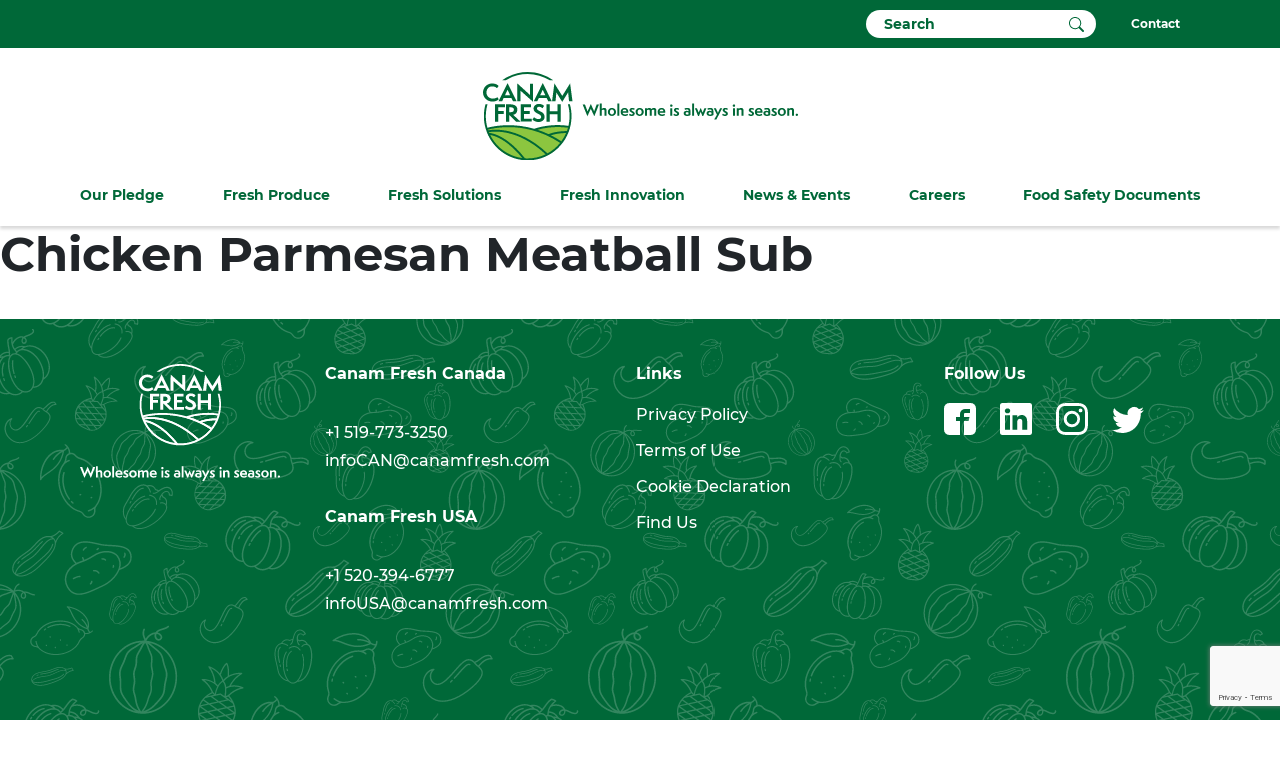

--- FILE ---
content_type: text/html; charset=UTF-8
request_url: https://canamfresh.com/recipes/chicken-parmesan-meatball-sub-2/
body_size: 14436
content:
<!doctype html>
<html lang="en-CA">
<head>
    <meta charset="UTF-8">
    <meta name="viewport" content="width=device-width, initial-scale=1">
    <link rel="profile" href="https://gmpg.org/xfn/11">

    <!-- Global site tag (gtag.js) - Google Analytics -->
	<script async src="https://www.googletagmanager.com/gtag/js?id=UA-94031983-8"></script>
	<script>
	window.dataLayer = window.dataLayer || [];
	function gtag(){dataLayer.push(arguments);}
	gtag('js', new Date());
	gtag('config', 'UA-94031983-8');
	</script>

	<meta name='robots' content='index, follow, max-image-preview:large, max-snippet:-1, max-video-preview:-1' />

	<!-- This site is optimized with the Yoast SEO plugin v26.8-RC7 - https://yoast.com/product/yoast-seo-wordpress/ -->
	<title>Chicken Parmesan Meatball Sub | Canam Fresh</title>
	<link rel="canonical" href="https://canamfresh.com/recipes/chicken-parmesan-meatball-sub-2/" />
	<meta property="og:locale" content="en_US" />
	<meta property="og:type" content="article" />
	<meta property="og:title" content="Chicken Parmesan Meatball Sub | Canam Fresh" />
	<meta property="og:url" content="https://canamfresh.com/recipes/chicken-parmesan-meatball-sub-2/" />
	<meta property="og:site_name" content="Canam Fresh" />
	<meta name="twitter:card" content="summary_large_image" />
	<script type="application/ld+json" class="yoast-schema-graph">{"@context":"https://schema.org","@graph":[{"@type":"WebPage","@id":"https://canamfresh.com/recipes/chicken-parmesan-meatball-sub-2/","url":"https://canamfresh.com/recipes/chicken-parmesan-meatball-sub-2/","name":"Chicken Parmesan Meatball Sub | Canam Fresh","isPartOf":{"@id":"https://canamfresh.com/#website"},"datePublished":"2023-06-07T15:04:40+00:00","breadcrumb":{"@id":"https://canamfresh.com/recipes/chicken-parmesan-meatball-sub-2/#breadcrumb"},"inLanguage":"en-CA","potentialAction":[{"@type":"ReadAction","target":["https://canamfresh.com/recipes/chicken-parmesan-meatball-sub-2/"]}]},{"@type":"BreadcrumbList","@id":"https://canamfresh.com/recipes/chicken-parmesan-meatball-sub-2/#breadcrumb","itemListElement":[{"@type":"ListItem","position":1,"name":"Home","item":"https://canamfresh.com/"},{"@type":"ListItem","position":2,"name":"Chicken Parmesan Meatball Sub"}]},{"@type":"WebSite","@id":"https://canamfresh.com/#website","url":"https://canamfresh.com/","name":"Canam Fresh","description":"","potentialAction":[{"@type":"SearchAction","target":{"@type":"EntryPoint","urlTemplate":"https://canamfresh.com/?s={search_term_string}"},"query-input":{"@type":"PropertyValueSpecification","valueRequired":true,"valueName":"search_term_string"}}],"inLanguage":"en-CA"}]}</script>
	<!-- / Yoast SEO plugin. -->


<link rel="alternate" type="application/rss+xml" title="Canam Fresh &raquo; Feed" href="https://canamfresh.com/feed/" />
<link rel="alternate" type="application/rss+xml" title="Canam Fresh &raquo; Comments Feed" href="https://canamfresh.com/comments/feed/" />
<link rel="alternate" type="text/calendar" title="Canam Fresh &raquo; iCal Feed" href="https://canamfresh.com/event-calendar/?ical=1" />
<link rel="alternate" title="oEmbed (JSON)" type="application/json+oembed" href="https://canamfresh.com/wp-json/oembed/1.0/embed?url=https%3A%2F%2Fcanamfresh.com%2Frecipes%2Fchicken-parmesan-meatball-sub-2%2F" />
<link rel="alternate" title="oEmbed (XML)" type="text/xml+oembed" href="https://canamfresh.com/wp-json/oembed/1.0/embed?url=https%3A%2F%2Fcanamfresh.com%2Frecipes%2Fchicken-parmesan-meatball-sub-2%2F&#038;format=xml" />
		<style>
			.lazyload,
			.lazyloading {
				max-width: 100%;
			}
		</style>
		<style id='wp-img-auto-sizes-contain-inline-css'>
img:is([sizes=auto i],[sizes^="auto," i]){contain-intrinsic-size:3000px 1500px}
/*# sourceURL=wp-img-auto-sizes-contain-inline-css */
</style>
<style id='wp-emoji-styles-inline-css'>

	img.wp-smiley, img.emoji {
		display: inline !important;
		border: none !important;
		box-shadow: none !important;
		height: 1em !important;
		width: 1em !important;
		margin: 0 0.07em !important;
		vertical-align: -0.1em !important;
		background: none !important;
		padding: 0 !important;
	}
/*# sourceURL=wp-emoji-styles-inline-css */
</style>
<link rel='stylesheet' id='wp-block-library-css' href='https://canamfresh.com/wp-includes/css/dist/block-library/style.min.css?ver=6.9' media='all' />
<style id='global-styles-inline-css'>
:root{--wp--preset--aspect-ratio--square: 1;--wp--preset--aspect-ratio--4-3: 4/3;--wp--preset--aspect-ratio--3-4: 3/4;--wp--preset--aspect-ratio--3-2: 3/2;--wp--preset--aspect-ratio--2-3: 2/3;--wp--preset--aspect-ratio--16-9: 16/9;--wp--preset--aspect-ratio--9-16: 9/16;--wp--preset--color--black: #000000;--wp--preset--color--cyan-bluish-gray: #abb8c3;--wp--preset--color--white: #ffffff;--wp--preset--color--pale-pink: #f78da7;--wp--preset--color--vivid-red: #cf2e2e;--wp--preset--color--luminous-vivid-orange: #ff6900;--wp--preset--color--luminous-vivid-amber: #fcb900;--wp--preset--color--light-green-cyan: #7bdcb5;--wp--preset--color--vivid-green-cyan: #00d084;--wp--preset--color--pale-cyan-blue: #8ed1fc;--wp--preset--color--vivid-cyan-blue: #0693e3;--wp--preset--color--vivid-purple: #9b51e0;--wp--preset--gradient--vivid-cyan-blue-to-vivid-purple: linear-gradient(135deg,rgb(6,147,227) 0%,rgb(155,81,224) 100%);--wp--preset--gradient--light-green-cyan-to-vivid-green-cyan: linear-gradient(135deg,rgb(122,220,180) 0%,rgb(0,208,130) 100%);--wp--preset--gradient--luminous-vivid-amber-to-luminous-vivid-orange: linear-gradient(135deg,rgb(252,185,0) 0%,rgb(255,105,0) 100%);--wp--preset--gradient--luminous-vivid-orange-to-vivid-red: linear-gradient(135deg,rgb(255,105,0) 0%,rgb(207,46,46) 100%);--wp--preset--gradient--very-light-gray-to-cyan-bluish-gray: linear-gradient(135deg,rgb(238,238,238) 0%,rgb(169,184,195) 100%);--wp--preset--gradient--cool-to-warm-spectrum: linear-gradient(135deg,rgb(74,234,220) 0%,rgb(151,120,209) 20%,rgb(207,42,186) 40%,rgb(238,44,130) 60%,rgb(251,105,98) 80%,rgb(254,248,76) 100%);--wp--preset--gradient--blush-light-purple: linear-gradient(135deg,rgb(255,206,236) 0%,rgb(152,150,240) 100%);--wp--preset--gradient--blush-bordeaux: linear-gradient(135deg,rgb(254,205,165) 0%,rgb(254,45,45) 50%,rgb(107,0,62) 100%);--wp--preset--gradient--luminous-dusk: linear-gradient(135deg,rgb(255,203,112) 0%,rgb(199,81,192) 50%,rgb(65,88,208) 100%);--wp--preset--gradient--pale-ocean: linear-gradient(135deg,rgb(255,245,203) 0%,rgb(182,227,212) 50%,rgb(51,167,181) 100%);--wp--preset--gradient--electric-grass: linear-gradient(135deg,rgb(202,248,128) 0%,rgb(113,206,126) 100%);--wp--preset--gradient--midnight: linear-gradient(135deg,rgb(2,3,129) 0%,rgb(40,116,252) 100%);--wp--preset--font-size--small: 13px;--wp--preset--font-size--medium: 20px;--wp--preset--font-size--large: 36px;--wp--preset--font-size--x-large: 42px;--wp--preset--spacing--20: 0.44rem;--wp--preset--spacing--30: 0.67rem;--wp--preset--spacing--40: 1rem;--wp--preset--spacing--50: 1.5rem;--wp--preset--spacing--60: 2.25rem;--wp--preset--spacing--70: 3.38rem;--wp--preset--spacing--80: 5.06rem;--wp--preset--shadow--natural: 6px 6px 9px rgba(0, 0, 0, 0.2);--wp--preset--shadow--deep: 12px 12px 50px rgba(0, 0, 0, 0.4);--wp--preset--shadow--sharp: 6px 6px 0px rgba(0, 0, 0, 0.2);--wp--preset--shadow--outlined: 6px 6px 0px -3px rgb(255, 255, 255), 6px 6px rgb(0, 0, 0);--wp--preset--shadow--crisp: 6px 6px 0px rgb(0, 0, 0);}:where(.is-layout-flex){gap: 0.5em;}:where(.is-layout-grid){gap: 0.5em;}body .is-layout-flex{display: flex;}.is-layout-flex{flex-wrap: wrap;align-items: center;}.is-layout-flex > :is(*, div){margin: 0;}body .is-layout-grid{display: grid;}.is-layout-grid > :is(*, div){margin: 0;}:where(.wp-block-columns.is-layout-flex){gap: 2em;}:where(.wp-block-columns.is-layout-grid){gap: 2em;}:where(.wp-block-post-template.is-layout-flex){gap: 1.25em;}:where(.wp-block-post-template.is-layout-grid){gap: 1.25em;}.has-black-color{color: var(--wp--preset--color--black) !important;}.has-cyan-bluish-gray-color{color: var(--wp--preset--color--cyan-bluish-gray) !important;}.has-white-color{color: var(--wp--preset--color--white) !important;}.has-pale-pink-color{color: var(--wp--preset--color--pale-pink) !important;}.has-vivid-red-color{color: var(--wp--preset--color--vivid-red) !important;}.has-luminous-vivid-orange-color{color: var(--wp--preset--color--luminous-vivid-orange) !important;}.has-luminous-vivid-amber-color{color: var(--wp--preset--color--luminous-vivid-amber) !important;}.has-light-green-cyan-color{color: var(--wp--preset--color--light-green-cyan) !important;}.has-vivid-green-cyan-color{color: var(--wp--preset--color--vivid-green-cyan) !important;}.has-pale-cyan-blue-color{color: var(--wp--preset--color--pale-cyan-blue) !important;}.has-vivid-cyan-blue-color{color: var(--wp--preset--color--vivid-cyan-blue) !important;}.has-vivid-purple-color{color: var(--wp--preset--color--vivid-purple) !important;}.has-black-background-color{background-color: var(--wp--preset--color--black) !important;}.has-cyan-bluish-gray-background-color{background-color: var(--wp--preset--color--cyan-bluish-gray) !important;}.has-white-background-color{background-color: var(--wp--preset--color--white) !important;}.has-pale-pink-background-color{background-color: var(--wp--preset--color--pale-pink) !important;}.has-vivid-red-background-color{background-color: var(--wp--preset--color--vivid-red) !important;}.has-luminous-vivid-orange-background-color{background-color: var(--wp--preset--color--luminous-vivid-orange) !important;}.has-luminous-vivid-amber-background-color{background-color: var(--wp--preset--color--luminous-vivid-amber) !important;}.has-light-green-cyan-background-color{background-color: var(--wp--preset--color--light-green-cyan) !important;}.has-vivid-green-cyan-background-color{background-color: var(--wp--preset--color--vivid-green-cyan) !important;}.has-pale-cyan-blue-background-color{background-color: var(--wp--preset--color--pale-cyan-blue) !important;}.has-vivid-cyan-blue-background-color{background-color: var(--wp--preset--color--vivid-cyan-blue) !important;}.has-vivid-purple-background-color{background-color: var(--wp--preset--color--vivid-purple) !important;}.has-black-border-color{border-color: var(--wp--preset--color--black) !important;}.has-cyan-bluish-gray-border-color{border-color: var(--wp--preset--color--cyan-bluish-gray) !important;}.has-white-border-color{border-color: var(--wp--preset--color--white) !important;}.has-pale-pink-border-color{border-color: var(--wp--preset--color--pale-pink) !important;}.has-vivid-red-border-color{border-color: var(--wp--preset--color--vivid-red) !important;}.has-luminous-vivid-orange-border-color{border-color: var(--wp--preset--color--luminous-vivid-orange) !important;}.has-luminous-vivid-amber-border-color{border-color: var(--wp--preset--color--luminous-vivid-amber) !important;}.has-light-green-cyan-border-color{border-color: var(--wp--preset--color--light-green-cyan) !important;}.has-vivid-green-cyan-border-color{border-color: var(--wp--preset--color--vivid-green-cyan) !important;}.has-pale-cyan-blue-border-color{border-color: var(--wp--preset--color--pale-cyan-blue) !important;}.has-vivid-cyan-blue-border-color{border-color: var(--wp--preset--color--vivid-cyan-blue) !important;}.has-vivid-purple-border-color{border-color: var(--wp--preset--color--vivid-purple) !important;}.has-vivid-cyan-blue-to-vivid-purple-gradient-background{background: var(--wp--preset--gradient--vivid-cyan-blue-to-vivid-purple) !important;}.has-light-green-cyan-to-vivid-green-cyan-gradient-background{background: var(--wp--preset--gradient--light-green-cyan-to-vivid-green-cyan) !important;}.has-luminous-vivid-amber-to-luminous-vivid-orange-gradient-background{background: var(--wp--preset--gradient--luminous-vivid-amber-to-luminous-vivid-orange) !important;}.has-luminous-vivid-orange-to-vivid-red-gradient-background{background: var(--wp--preset--gradient--luminous-vivid-orange-to-vivid-red) !important;}.has-very-light-gray-to-cyan-bluish-gray-gradient-background{background: var(--wp--preset--gradient--very-light-gray-to-cyan-bluish-gray) !important;}.has-cool-to-warm-spectrum-gradient-background{background: var(--wp--preset--gradient--cool-to-warm-spectrum) !important;}.has-blush-light-purple-gradient-background{background: var(--wp--preset--gradient--blush-light-purple) !important;}.has-blush-bordeaux-gradient-background{background: var(--wp--preset--gradient--blush-bordeaux) !important;}.has-luminous-dusk-gradient-background{background: var(--wp--preset--gradient--luminous-dusk) !important;}.has-pale-ocean-gradient-background{background: var(--wp--preset--gradient--pale-ocean) !important;}.has-electric-grass-gradient-background{background: var(--wp--preset--gradient--electric-grass) !important;}.has-midnight-gradient-background{background: var(--wp--preset--gradient--midnight) !important;}.has-small-font-size{font-size: var(--wp--preset--font-size--small) !important;}.has-medium-font-size{font-size: var(--wp--preset--font-size--medium) !important;}.has-large-font-size{font-size: var(--wp--preset--font-size--large) !important;}.has-x-large-font-size{font-size: var(--wp--preset--font-size--x-large) !important;}
/*# sourceURL=global-styles-inline-css */
</style>

<style id='classic-theme-styles-inline-css'>
/*! This file is auto-generated */
.wp-block-button__link{color:#fff;background-color:#32373c;border-radius:9999px;box-shadow:none;text-decoration:none;padding:calc(.667em + 2px) calc(1.333em + 2px);font-size:1.125em}.wp-block-file__button{background:#32373c;color:#fff;text-decoration:none}
/*# sourceURL=/wp-includes/css/classic-themes.min.css */
</style>
<link rel='stylesheet' id='contact-form-7-css' href='https://canamfresh.com/wp-content/plugins/contact-form-7/includes/css/styles.css?ver=6.1.4' media='all' />
<link rel='stylesheet' id='canam-fresh-style-css' href='https://canamfresh.com/wp-content/themes/canam-fresh/style.css?ver=1.1' media='all' />
<script src="https://canamfresh.com/wp-includes/js/jquery/jquery.min.js?ver=3.7.1" id="jquery-core-js"></script>
<script src="https://canamfresh.com/wp-includes/js/jquery/jquery-migrate.min.js?ver=3.4.1" id="jquery-migrate-js"></script>
<link rel="https://api.w.org/" href="https://canamfresh.com/wp-json/" /><link rel="alternate" title="JSON" type="application/json" href="https://canamfresh.com/wp-json/wp/v2/recipes/5623" /><link rel="EditURI" type="application/rsd+xml" title="RSD" href="https://canamfresh.com/xmlrpc.php?rsd" />
<meta name="generator" content="WordPress 6.9" />
<link rel='shortlink' href='https://canamfresh.com/?p=5623' />
<meta name="tec-api-version" content="v1"><meta name="tec-api-origin" content="https://canamfresh.com"><link rel="alternate" href="https://canamfresh.com/wp-json/tribe/events/v1/" />		<script>
			document.documentElement.className = document.documentElement.className.replace('no-js', 'js');
		</script>
				<style>
			.no-js img.lazyload {
				display: none;
			}

			figure.wp-block-image img.lazyloading {
				min-width: 150px;
			}

			.lazyload,
			.lazyloading {
				--smush-placeholder-width: 100px;
				--smush-placeholder-aspect-ratio: 1/1;
				width: var(--smush-image-width, var(--smush-placeholder-width)) !important;
				aspect-ratio: var(--smush-image-aspect-ratio, var(--smush-placeholder-aspect-ratio)) !important;
			}

						.lazyload, .lazyloading {
				opacity: 0;
			}

			.lazyloaded {
				opacity: 1;
				transition: opacity 400ms;
				transition-delay: 0ms;
			}

					</style>
		<style>.recentcomments a{display:inline !important;padding:0 !important;margin:0 !important;}</style><link rel="icon" href="https://canamfresh.com/wp-content/uploads/2022/07/CF_Logo.svg" sizes="32x32" />
<link rel="icon" href="https://canamfresh.com/wp-content/uploads/2022/07/CF_Logo.svg" sizes="192x192" />
<link rel="apple-touch-icon" href="https://canamfresh.com/wp-content/uploads/2022/07/CF_Logo.svg" />
<meta name="msapplication-TileImage" content="https://canamfresh.com/wp-content/uploads/2022/07/CF_Logo.svg" />
</head>

<body class="wp-singular recipes-template-default single single-recipes postid-5623 wp-theme-canam-fresh tribe-no-js">
<div id="page" class="site">

    <div class="topbar">
        <div class="container">
            <div class="row justify-content-end align-items-center">
                <div class="col-auto">
                    <form role="search" action="https://canamfresh.com" method="get" class="header-search-form">
                        <label for="header-search-input"
                               class="visually-hidden">Search for:</label>
                        <input type="text" placeholder="Search" name="s"
                               class="form-control header-search-input"
                               id="header-search-input">
                        <button type="submit" class="header-search-submit"
                                title="Search"><svg xmlns="http://www.w3.org/2000/svg" width="15" height="15" fill="currentColor" class="bi bi-search" viewBox="0 0 16 16"><title>Search</title><path d="M11.742 10.344a6.5 6.5 0 1 0-1.397 1.398h-.001c.03.04.062.078.098.115l3.85 3.85a1 1 0 0 0 1.415-1.414l-3.85-3.85a1.007 1.007 0 0 0-.115-.1zM12 6.5a5.5 5.5 0 1 1-11 0 5.5 5.5 0 0 1 11 0z" /></svg></button>
                    </form>
                </div>
                <!-- <div class="col-auto">
                    <a href="">EN</a>
                </div> -->
                <div class="col-auto">
                    <a href="https://canamfresh.com/#contact-us">Contact</a>
                </div>
            </div>
        </div>
    </div>
    <div class="text-center pt-4 d-none d-lg-block">
        <a href="https://canamfresh.com"><img
                    data-src="https://canamfresh.com/wp-content/themes/canam-fresh/images/canam-fresh-logo-slogan-inline.svg"
                    alt="Canam Fresh" class="header-logo mb-0 lazyload" style="width: 315px; height: auto;" src="[data-uri]"></a>
    </div>
    <header id="masthead" class="site-header">
        <div class="header-body container-fluid">
            <div class="text-start d-lg-none">
                <a href="https://canamfresh.com"><img
                            data-src="https://canamfresh.com/wp-content/themes/canam-fresh/images/canam-fresh-logo-slogan-inline.svg"
                            alt="Canam Fresh" class="header-logo lazyload" style="width: 300px; height: auto;" src="[data-uri]"></a>
            </div>
            <div class="container menu-container d-none d-lg-block">
                <div class="wrap">
                    <ul class="menu align-items-center justify-content-between">
                        <li class="w-auto"><a href="javascript:void(0);" data-target="menu-list-1">Our Pledge</a></li>
                        <li class="w-auto"><a href="javascript:void(0);" data-target="menu-list-2">Fresh Produce</a></li>
                        <li class="w-auto"><a href="javascript:void(0);" data-target="menu-list-3">Fresh Solutions</a></li>
                        <li class="w-auto"><a href="javascript:void(0);" data-target="menu-list-4">Fresh Innovation</a></li>
                        <li class="w-auto"><a href="javascript:void(0);" data-target="menu-list-5">News & Events</a></li>
                        <li class="w-auto"><a href="javascript:void(0);" data-target="menu-list-6">Careers</a></li>
                        <li class="w-auto"><a href="javascript:void(0);" data-target="menu-list-7">Food Safety Documents</a></li>
                    </ul>
                </div>
            </div>
            <div class="menu-buttons d-lg-none">
                <div class="menu-button menu-open">
                    <svg xmlns="http://www.w3.org/2000/svg" width="32" height="32" fill="currentColor"
                         class="bi bi-list" viewBox="0 0 16 16">
                        <path fill-rule="evenodd"
                              d="M2.5 12a.5.5 0 0 1 .5-.5h10a.5.5 0 0 1 0 1H3a.5.5 0 0 1-.5-.5zm0-4a.5.5 0 0 1 .5-.5h10a.5.5 0 0 1 0 1H3a.5.5 0 0 1-.5-.5zm0-4a.5.5 0 0 1 .5-.5h10a.5.5 0 0 1 0 1H3a.5.5 0 0 1-.5-.5z"/>
                    </svg>
                </div>
                <div class="menu-button menu-close">
                    <svg xmlns="http://www.w3.org/2000/svg" width="32" height="32" fill="currentColor"
                         class="bi bi-x" viewBox="0 0 16 16">
                        <path d="M4.646 4.646a.5.5 0 0 1 .708 0L8 7.293l2.646-2.647a.5.5 0 0 1 .708.708L8.707 8l2.647 2.646a.5.5 0 0 1-.708.708L8 8.707l-2.646 2.647a.5.5 0 0 1-.708-.708L7.293 8 4.646 5.354a.5.5 0 0 1 0-.708z"/>
                    </svg>
                </div>
            </div>
        </div>

        <div class="sub-navs w-100">
            <div class="container menu-container">
                <div class="wrap">
                    <div class="row">
                        <div class="menu-list col menu-list-1">
                            <ul>
                                                                <li><a href="/pledge/story/">Our Story</a></li>
                                                                <li><a href="/story#our-values">Our Values</a></li>
                                                                <li><a href=""></a></li>
                                                                <li><a href=""></a></li>
                                                                <li><a href=""></a></li>
                                                                <li><a href=""></a></li>
                                                            </ul>
                        </div>

						                                <div class="menu-list col menu-list-2">
                                    <ul class="product-list">
										
                                            <li><a href="https://canamfresh.com/produce/asparagus/">Asparagus</a></li>

										
                                            <li><a href="https://canamfresh.com/produce/brussels-sprout/">Brussels Sprout</a></li>

										
                                            <li><a href="https://canamfresh.com/produce/cabbage/">Cabbage</a></li>

										
                                            <li><a href="https://canamfresh.com/produce/carrots/">Carrots</a></li>

										
                                            <li><a href="https://canamfresh.com/produce/cauliflower/">Cauliflower</a></li>

										
                                            <li><a href="https://canamfresh.com/produce/corn/">Corn</a></li>

										
                                            <li><a href="https://canamfresh.com/produce/cucumbers/">Cucumbers</a></li>

										
                                            <li><a href="https://canamfresh.com/produce/eggplant/">Eggplant</a></li>

										
                                            <li><a href="https://canamfresh.com/produce/gourds/">Gourds</a></li>

										
                                            <li><a href="https://canamfresh.com/produce/grapes/">Grapes</a></li>

										
                                            <li><a href="https://canamfresh.com/produce/green-beans/">Green Beans</a></li>

										
                                            <li><a href="https://canamfresh.com/produce/melons/">Melons</a></li>

										
                                            <li><a href="https://canamfresh.com/produce/onions/">Onions</a></li>

										
                                            <li><a href="https://canamfresh.com/produce/peppers/">Peppers</a></li>

										
                                            <li><a href="https://canamfresh.com/produce/pumpkins/">Pumpkins</a></li>

										
                                            <li><a href="https://canamfresh.com/produce/squash/">Squash</a></li>

										
                                            <li><a href="https://canamfresh.com/produce/sweet-potato/">Sweet Potato</a></li>

										
                                            <li><a href="https://canamfresh.com/produce/tomatoes/">Tomatoes</a></li>

										
                                            <li><a href="https://canamfresh.com/produce/watermelon/">Watermelon</a></li>

										
                                            <li><a href="https://canamfresh.com/produce/zucchini/">Zucchini</a></li>

										                                        <li><a href="/value-added-specialty-items">Value-Added Specialty Items</a></li>
                                    </ul>
                                </div>

							
                        <div class="menu-list col menu-list-3">
                            <ul>
                                                            <li><a href="/fresh-solution/farms-greenhouses/">Farms & Greenhouses</a></li>
                                                                <li><a href="/fresh-solution/packaging/">Packaging</a></li>
                                                                <li><a href="/fresh-solution/fresh-cut/">Fresh Cut</a></li>
                                                                <li><a href="/fresh-solution/integrated-logistics/">Integrated Logistics</a></li>
                                                                <li><a href="/fresh-solution/IQF/">Individual Quick Freeze</a></li>
                                                            </ul>
                        </div>
                        <div class="menu-list col menu-list-4">
                            <ul>
                                                            <li><a href="/blog/social-responsibility/">Social Responsibility</a></li>
                                                                <li><a href="/fresh-innovation/sustainable-farming/">Sustainable Farming</a></li>
                                                                <li><a href="/fresh-innovation/impasta-foods/">imPASTA! Foods</a></li>
                                                                <li><a href="/home/#find-us">Canam Fresh Network</a></li>
                                                            </ul>
                        </div>
                        <div class="menu-list col menu-list-5">
                            <ul>
                                                            <li><a href="https://canamfresh.com/wp-content/uploads/2026/01/Newsletter-Issue-2.pdf">Canam Monthly News</a></li>
                                                                <li><a href="/event-calendar">Event Calendar</a></li>
                                                                <li><a href="/blog/">Fresh Blog</a></li>
                                                            </ul>
                        </div>
                        <div class="menu-list col menu-list-6">
                            <ul>
                                                            <li><a href="/careers">Job Openings</a></li>
                                                            </ul>
                        </div>
                        <div class="menu-list col menu-list-7">
                            <ul>
                                                            <li><a href="" target=""></a></li>
                                                                <li><a href="" target=""></a></li>
                                                                <li><a href="https://canamfresh.com/wp-content/uploads/2025/12/Can-Am-Pepper-Company-Ltd-Aylmer-site-2025-CanadaGAP-Certificate-Revised-2.pdf" target="_blank">Aylmer Report</a></li>
                                                                <li><a href="https://canamfresh.com/wp-content/uploads/2025/12/Langton-Cert.pdf" target="_blank">Langton Report</a></li>
                                                                <li><a href="https://canamfresh.com/wp-content/uploads/2025/12/Can-Am-Pepper-Company-Ltd-Straffordville-site-2025-CanadaGAP-Certificate.pdf" target="_blank">Stratfordville Report</a></li>
                                                            </ul>
                        </div>
                    </div>
                </div>
            </div>
        </div>
        <div class="mobile-nav w-100">
            <div class="container">
                <div class="row">
                    <div class="col-12">
                        <div class="mobile-dropdown-toggle">
                            <a href="javascript:void(0);">Our Pledge</a>
                            <div class="nav-toggle-button">
								<svg xmlns="http://www.w3.org/2000/svg" width="20" height="20" fill="currentColor" class="bi bi-plus-lg " viewBox="0 0 16 16"><path d="M8 0a1 1 0 0 1 1 1v6h6a1 1 0 1 1 0 2H9v6a1 1 0 1 1-2 0V9H1a1 1 0 0 1 0-2h6V1a1 1 0 0 1 1-1z" /></svg>                            </div>
                        </div>
                        <ul class="mobile-sub-nav">
	                                                        <li><a href="/pledge/story/">Our Story</a></li>
	                                                        <li><a href="/story#our-values">Our Values</a></li>
	                                                        <li><a href=""></a></li>
	                                                        <li><a href=""></a></li>
	                                                        <li><a href=""></a></li>
	                                                        <li><a href=""></a></li>
	                                                </ul>
                    </div>
                    <div class="col-12">
                        <div class="mobile-dropdown-toggle">
                            <a href="javascript:void(0);">Fresh Produce</a>
                            <div class="nav-toggle-button">
								<svg xmlns="http://www.w3.org/2000/svg" width="20" height="20" fill="currentColor" class="bi bi-plus-lg " viewBox="0 0 16 16"><path d="M8 0a1 1 0 0 1 1 1v6h6a1 1 0 1 1 0 2H9v6a1 1 0 1 1-2 0V9H1a1 1 0 0 1 0-2h6V1a1 1 0 0 1 1-1z" /></svg>                            </div>
                        </div>

						                                <ul class="mobile-sub-nav" style="column-count: 2">
									                                        <li><a href="https://canamfresh.com/produce/asparagus/">Asparagus</a></li>
									                                        <li><a href="https://canamfresh.com/produce/brussels-sprout/">Brussels Sprout</a></li>
									                                        <li><a href="https://canamfresh.com/produce/cabbage/">Cabbage</a></li>
									                                        <li><a href="https://canamfresh.com/produce/carrots/">Carrots</a></li>
									                                        <li><a href="https://canamfresh.com/produce/cauliflower/">Cauliflower</a></li>
									                                        <li><a href="https://canamfresh.com/produce/corn/">Corn</a></li>
									                                        <li><a href="https://canamfresh.com/produce/cucumbers/">Cucumbers</a></li>
									                                        <li><a href="https://canamfresh.com/produce/eggplant/">Eggplant</a></li>
									                                        <li><a href="https://canamfresh.com/produce/gourds/">Gourds</a></li>
									                                        <li><a href="https://canamfresh.com/produce/grapes/">Grapes</a></li>
									                                        <li><a href="https://canamfresh.com/produce/green-beans/">Green Beans</a></li>
									                                        <li><a href="https://canamfresh.com/produce/melons/">Melons</a></li>
									                                        <li><a href="https://canamfresh.com/produce/onions/">Onions</a></li>
									                                        <li><a href="https://canamfresh.com/produce/peppers/">Peppers</a></li>
									                                        <li><a href="https://canamfresh.com/produce/pumpkins/">Pumpkins</a></li>
									                                        <li><a href="https://canamfresh.com/produce/squash/">Squash</a></li>
									                                        <li><a href="https://canamfresh.com/produce/sweet-potato/">Sweet Potato</a></li>
									                                        <li><a href="https://canamfresh.com/produce/tomatoes/">Tomatoes</a></li>
									                                        <li><a href="https://canamfresh.com/produce/watermelon/">Watermelon</a></li>
									                                        <li><a href="https://canamfresh.com/produce/zucchini/">Zucchini</a></li>
									                                    <li><a href="/value-added-specialty-items">Value-Added Specialty Items</a></li>
                                </ul>
							
                    </div>
                    <div class="col-12">
                        <div class="mobile-dropdown-toggle">
                            <a href="javascript:void(0);">Fresh Solutions</a>
                            <div class="nav-toggle-button">
								<svg xmlns="http://www.w3.org/2000/svg" width="20" height="20" fill="currentColor" class="bi bi-plus-lg " viewBox="0 0 16 16"><path d="M8 0a1 1 0 0 1 1 1v6h6a1 1 0 1 1 0 2H9v6a1 1 0 1 1-2 0V9H1a1 1 0 0 1 0-2h6V1a1 1 0 0 1 1-1z" /></svg>                            </div>
                        </div>
                        <ul class="mobile-sub-nav">
	                                                        <li><a href="/fresh-solution/farms-greenhouses/">Farms & Greenhouses</a></li>
	                                                        <li><a href="/fresh-solution/packaging/">Packaging</a></li>
	                                                        <li><a href="/fresh-solution/fresh-cut/">Fresh Cut</a></li>
	                                                        <li><a href="/fresh-solution/integrated-logistics/">Integrated Logistics</a></li>
	                                                        <li><a href="/fresh-solution/IQF/">Individual Quick Freeze</a></li>
	                                                </ul>
                    </div>
                    <div class="col-12">
                        <div class="mobile-dropdown-toggle">
                            <a href="javascript:void(0);">Fresh Innovation</a>
                            <div class="nav-toggle-button">
								<svg xmlns="http://www.w3.org/2000/svg" width="20" height="20" fill="currentColor" class="bi bi-plus-lg " viewBox="0 0 16 16"><path d="M8 0a1 1 0 0 1 1 1v6h6a1 1 0 1 1 0 2H9v6a1 1 0 1 1-2 0V9H1a1 1 0 0 1 0-2h6V1a1 1 0 0 1 1-1z" /></svg>                            </div>
                        </div>
                        <ul class="mobile-sub-nav">
	                                                        <li><a href="/blog/social-responsibility/">Social Responsibility</a></li>
	                                                        <li><a href="/fresh-innovation/sustainable-farming/">Sustainable Farming</a></li>
	                                                        <li><a href="/fresh-innovation/impasta-foods/">imPASTA! Foods</a></li>
	                                                        <li><a href="/home/#find-us">Canam Fresh Network</a></li>
	                                                </ul>
                    </div>
                    <div class="col-12">
                        <div class="mobile-dropdown-toggle">
                            <a href="javascript:void(0);">News & Events</a>
                            <div class="nav-toggle-button">
								<svg xmlns="http://www.w3.org/2000/svg" width="20" height="20" fill="currentColor" class="bi bi-plus-lg " viewBox="0 0 16 16"><path d="M8 0a1 1 0 0 1 1 1v6h6a1 1 0 1 1 0 2H9v6a1 1 0 1 1-2 0V9H1a1 1 0 0 1 0-2h6V1a1 1 0 0 1 1-1z" /></svg>                            </div>
                        </div>
                        <ul class="mobile-sub-nav">
	                                                        <li><a href="https://canamfresh.com/wp-content/uploads/2026/01/Newsletter-Issue-2.pdf">Canam Monthly News</a></li>
	                                                        <li><a href="/event-calendar">Event Calendar</a></li>
	                                                        <li><a href="/blog/">Fresh Blog</a></li>
	                                                </ul>
                    </div>
                    <div class="col-12">
                        <div class="mobile-dropdown-toggle">
                            <a href="javascript:void(0);">Careers</a>
                            <div class="nav-toggle-button">
								<svg xmlns="http://www.w3.org/2000/svg" width="20" height="20" fill="currentColor" class="bi bi-plus-lg " viewBox="0 0 16 16"><path d="M8 0a1 1 0 0 1 1 1v6h6a1 1 0 1 1 0 2H9v6a1 1 0 1 1-2 0V9H1a1 1 0 0 1 0-2h6V1a1 1 0 0 1 1-1z" /></svg>                            </div>
                        </div>
                        <ul class="mobile-sub-nav">
	                                                        <li><a href="/careers">Job Openings</a></li>
	                                                </ul>
                    </div>
                    <div class="col-12">
                        <div class="mobile-dropdown-toggle">
                            <a href="javascript:void(0);">Food Safety Documents</a>
                            <div class="nav-toggle-button">
								<svg xmlns="http://www.w3.org/2000/svg" width="20" height="20" fill="currentColor" class="bi bi-plus-lg " viewBox="0 0 16 16"><path d="M8 0a1 1 0 0 1 1 1v6h6a1 1 0 1 1 0 2H9v6a1 1 0 1 1-2 0V9H1a1 1 0 0 1 0-2h6V1a1 1 0 0 1 1-1z" /></svg>                            </div>
                        </div>
                        <ul class="mobile-sub-nav">
                                                            <li><a href="" target=""></a></li>
                                                            <li><a href="" target=""></a></li>
                                                            <li><a href="https://canamfresh.com/wp-content/uploads/2025/12/Can-Am-Pepper-Company-Ltd-Aylmer-site-2025-CanadaGAP-Certificate-Revised-2.pdf" target="_blank">Aylmer Report</a></li>
                                                            <li><a href="https://canamfresh.com/wp-content/uploads/2025/12/Langton-Cert.pdf" target="_blank">Langton Report</a></li>
                                                            <li><a href="https://canamfresh.com/wp-content/uploads/2025/12/Can-Am-Pepper-Company-Ltd-Straffordville-site-2025-CanadaGAP-Certificate.pdf" target="_blank">Stratfordville Report</a></li>
                                                    </ul>
                    </div>
                </div>
            </div>
        </div>
    </header><!-- #masthead -->

	<main id="primary" class="site-main">
		
<article id="post-5623" class="post-5623 recipes type-recipes status-publish hentry">
	<header class="entry-header">
		<h1 class="entry-title">Chicken Parmesan Meatball Sub</h1>	</header><!-- .entry-header -->

	
	<div class="entry-content">
			</div><!-- .entry-content -->

	<footer class="entry-footer">
			</footer><!-- .entry-footer -->
</article><!-- #post-5623 -->

	</main><!-- #main -->


<footer id="colophon" class="site-footer">
    <div class="footer-body">
        <div class="container">
            <div class="row row-footer-content">
                <div class="col-siteinfo mx-md-auto mx-lg-0 mb-5 mb-lg-0 col-md-auto">
                    <div class="footer-logo mb-30 mb-md-4">
						<!-- <svg xmlns="http://www.w3.org/2000/svg" width="125" height="125" fill="currentColor" class="cf-icon " viewBox="0 0 120 117.51"><title>Canam Fresh</title><path d="M115.45,74.89A96.85,96.85,0,0,0,73.5,77.22,126.82,126.82,0,0,1,88.2,83c11.12-4.5,24.84-4,25.43-4l-.08,2a47.94,47.94,0,0,0,2.18-6.27l-.23-.08Z" /><path d="M20.9,87.94c-7.47-3.65-12.43-4-13.42-4.08,4.85,10.81,17.44,30,46.11,32.33C46.06,106.78,34.48,94.56,20.9,87.94Z" /><path d="M91.23,84.52a136,136,0,0,1,15,8.66l-1.45,2.14A127.17,127.17,0,0,0,36.06,73.75,105.43,105.43,0,0,0,5.3,77.45L5,76.5l-.17,0a44.63,44.63,0,0,0,2.49,6.89l0-2.15c.89,0,22.39.1,49.51,34.2l-1.06.82c1.37.08,2.77.12,4.21.12,34,0,48.27-23.08,53.38-34.88A73.4,73.4,0,0,0,91.23,84.52ZM85.56,111C63.63,90.36,43.27,83.24,30,80.89c-14.32-2.54-23.59-.19-23.68-.16l-.67-2.49c.39-.1,9.8-2.51,24.64.09C44,80.72,64.89,88,87.34,109.11Z" /><path d="M30.12,11a57.15,57.15,0,0,1,59.65,0h4.68a59.74,59.74,0,0,0-69,0Z" /><path d="M113.89,43.67a54.67,54.67,0,0,1,2.25,15.61,56.2,56.2,0,0,1-112.4,0A55.38,55.38,0,0,1,6,43.67H3.29A57.64,57.64,0,0,0,1.16,59.29a58.79,58.79,0,0,0,117.58,0,57.72,57.72,0,0,0-2.15-15.62Z" /><path d="M15.85,65.94V43.09H29.21V47H20.14V52h7.35v3.9H20.14v10Z" /><path d="M44.17,65.94l-8.58-8.53h-.46v8.53H30.84V43.06h4.72c4.41,0,10.3.87,10.3,7A6.54,6.54,0,0,1,40.36,57l9.74,8.92ZM36.58,53.51c3.24,0,4.75-1.11,4.75-3.38C41.33,48.23,40,47,36.7,47H35.14v6.55Z" /><path d="M50.8,65.91V43.09H64.4V47H55.09v4.92h7.49v3.9H55.09V62H65.35v3.9Z" /><path d="M68.62,60.1a9,9,0,0,0,5.89,2.48c2.33,0,3.56-1.09,3.56-2.75,0-4.84-10.15-4.08-10.15-11.06,0-4.08,3.65-6.26,7.46-6.26a9.76,9.76,0,0,1,6.5,2.66L79.8,48.38a6.61,6.61,0,0,0-4.39-2c-1.54,0-3,.67-3,2.24,0,4,10.25,3.11,10.25,11.18,0,3.54-3.12,6.68-8.47,6.68a12.16,12.16,0,0,1-7.79-3.26Z" /><path d="M100,65.94V56.2H89.64v9.74H85.35V43.06h4.3V52.3H100V43.06h4.3V65.94Z" /><path d="M21,36a11.27,11.27,0,0,1-8.28,3A12.25,12.25,0,0,1,0,27.24a1,1,0,0,1,0-.17,11.92,11.92,0,0,1,11.85-12h.48a11.24,11.24,0,0,1,8.5,3.29l-2.27,3A9,9,0,0,0,12.12,19c-4.44,0-7.53,3.47-7.53,8.22a8.06,8.06,0,0,0,8.14,8h0a9.33,9.33,0,0,0,6.28-2Z" /><path d="M40,38.5l-2-4.2H27.66l-2,4.2H20.89l12-23.88,12,23.88Zm-7.19-15L29.41,30.7H36.3Z" /><path d="M50.2,24.53l.06,14H46L46,15l16.8,15.2,0-14.57h4.3L67,39.35Z" /><path d="M87.35,38.5l-2-4.2H75l-2,4.2H68.21l12-23.88,12,23.88Zm-7.2-15L76.73,30.7h6.9Z" /><path d="M115.4,38.5l-1.17-11.61L106.4,39.4,98.6,27,97.48,38.49H92.86L96,15l10.46,16.56L116.86,15,120,38.49Z" /></svg> -->
                        <a href="https://canamfresh.com"><img
                    data-src="https://canamfresh.com/wp-content/themes/canam-fresh/images/canam-fresh-logo-slogan-white.svg"
                    alt="Canam Fresh" class="mb-0 lazyload" style="width: 200px;height:auto;" src="[data-uri]"></a>
                    </div>
                    <div class="contact-info">
                        <div class="item">
                            <h3>Canam Fresh Canada</h3>
                            <p><a href="tel:1-519-773-3250" class="text-white">+1 519-773-3250</a><br>
                                <a href="mailto:infoCAN@canamfresh.com" class="text-white">infoCAN@canamfresh.com</a></p>
                        </div>

                        <div class="item">
                            <h3>Canam Fresh USA</h3>
                            <p><a href="tel:1-520-394-6777" class="text-white">+1 520-394-6777</a><br>
                                <a href="mailto:infoUSA@canamfresh.com" class="text-white">infoUSA@canamfresh.com</a></p>
                        </div>

                        <div style="width: 72px; height: 0; border-bottom: 1px solid #fff; position:relative; top: -20px; margin-bottom: 10px;"
                             class="d-md-none"></div>

                        <div class="item subscription-block d-none">
                            <h3>Subscribe free to our newsletter</h3>
                            <a href="" class="btn btn-gold">Subscribe</a>
                        </div>

                        <div class="d-md-none">
                            <ul class="list-unstyled list-inline social-link-list text-white">
                                <li class="list-inline-item"><a
                                            href="https://www.facebook.com/canamfresh/"
                                            target="_blank"><svg xmlns="http://www.w3.org/2000/svg" width="2rem" height="2rem" fill="currentColor" class="cf-icon " viewBox="0 0 16 16"><title>Facebook</title><path d="M13.33,0H2.67A2.66,2.66,0,0,0,0,2.67H0V13.33A2.66,2.66,0,0,0,2.67,16H8V9H6V7H8V5.5A2.5,2.5,0,0,1,10.5,3H13V5H10.5a.5.5,0,0,0-.5.5h0V7h2.75l-.5,2H10v7h3.33A2.66,2.66,0,0,0,16,13.33h0V2.67A2.66,2.66,0,0,0,13.33,0Z" /></svg></a>
                                </li>
                                <li class="list-inline-item"><a
                                            href="https://www.linkedin.com/company/canamfresh/"
                                            target="_blank"><svg xmlns="http://www.w3.org/2000/svg" width="2rem" height="2rem" fill="currentColor" class="bi bi-linkedin cf-icon " viewBox="0 0 16 16"><title>LinkedIn</title><path d="M0 1.146C0 .513.526 0 1.175 0h13.65C15.474 0 16 .513 16 1.146v13.708c0 .633-.526 1.146-1.175 1.146H1.175C.526 16 0 15.487 0 14.854V1.146zm4.943 12.248V6.169H2.542v7.225h2.401zm-1.2-8.212c.837 0 1.358-.554 1.358-1.248-.015-.709-.52-1.248-1.342-1.248-.822 0-1.359.54-1.359 1.248 0 .694.521 1.248 1.327 1.248h.016zm4.908 8.212V9.359c0-.216.016-.432.08-.586.173-.431.568-.878 1.232-.878.869 0 1.216.662 1.216 1.634v3.865h2.401V9.25c0-2.22-1.184-3.252-2.764-3.252-1.274 0-1.845.7-2.165 1.193v.025h-.016a5.54 5.54 0 0 1 .016-.025V6.169h-2.4c.03.678 0 7.225 0 7.225h2.4z" /></svg></a>
                                </li>
                                <li class="list-inline-item"><a
                                            href="https://www.instagram.com/canamfresh/?hl=en"
                                            target="_blank"><svg xmlns="http://www.w3.org/2000/svg" width="2rem" height="2rem" fill="currentColor" class="bi bi-instagram cf-icon " viewBox="0 0 16 16"><title>Instagram</title><path d="M8 0C5.829 0 5.556.01 4.703.048 3.85.088 3.269.222 2.76.42a3.917 3.917 0 0 0-1.417.923A3.927 3.927 0 0 0 .42 2.76C.222 3.268.087 3.85.048 4.7.01 5.555 0 5.827 0 8.001c0 2.172.01 2.444.048 3.297.04.852.174 1.433.372 1.942.205.526.478.972.923 1.417.444.445.89.719 1.416.923.51.198 1.09.333 1.942.372C5.555 15.99 5.827 16 8 16s2.444-.01 3.298-.048c.851-.04 1.434-.174 1.943-.372a3.916 3.916 0 0 0 1.416-.923c.445-.445.718-.891.923-1.417.197-.509.332-1.09.372-1.942C15.99 10.445 16 10.173 16 8s-.01-2.445-.048-3.299c-.04-.851-.175-1.433-.372-1.941a3.926 3.926 0 0 0-.923-1.417A3.911 3.911 0 0 0 13.24.42c-.51-.198-1.092-.333-1.943-.372C10.443.01 10.172 0 7.998 0h.003zm-.717 1.442h.718c2.136 0 2.389.007 3.232.046.78.035 1.204.166 1.486.275.373.145.64.319.92.599.28.28.453.546.598.92.11.281.24.705.275 1.485.039.843.047 1.096.047 3.231s-.008 2.389-.047 3.232c-.035.78-.166 1.203-.275 1.485a2.47 2.47 0 0 1-.599.919c-.28.28-.546.453-.92.598-.28.11-.704.24-1.485.276-.843.038-1.096.047-3.232.047s-2.39-.009-3.233-.047c-.78-.036-1.203-.166-1.485-.276a2.478 2.478 0 0 1-.92-.598 2.48 2.48 0 0 1-.6-.92c-.109-.281-.24-.705-.275-1.485-.038-.843-.046-1.096-.046-3.233 0-2.136.008-2.388.046-3.231.036-.78.166-1.204.276-1.486.145-.373.319-.64.599-.92.28-.28.546-.453.92-.598.282-.11.705-.24 1.485-.276.738-.034 1.024-.044 2.515-.045v.002zm4.988 1.328a.96.96 0 1 0 0 1.92.96.96 0 0 0 0-1.92zm-4.27 1.122a4.109 4.109 0 1 0 0 8.217 4.109 4.109 0 0 0 0-8.217zm0 1.441a2.667 2.667 0 1 1 0 5.334 2.667 2.667 0 0 1 0-5.334z" /></svg></a>
                                </li>
                                <li class="list-inline-item"><a
                                            href="https://twitter.com/canam_fresh"
                                            target="_blank"><svg xmlns="http://www.w3.org/2000/svg" width="2rem" height="2rem" fill="currentColor" class="bi bi-twitter cf-icon " viewBox="0 0 16 16"><title>LinkedIn</title><path d="M5.026 15c6.038 0 9.341-5.003 9.341-9.334 0-.14 0-.282-.006-.422A6.685 6.685 0 0 0 16 3.542a6.658 6.658 0 0 1-1.889.518 3.301 3.301 0 0 0 1.447-1.817 6.533 6.533 0 0 1-2.087.793A3.286 3.286 0 0 0 7.875 6.03a9.325 9.325 0 0 1-6.767-3.429 3.289 3.289 0 0 0 1.018 4.382A3.323 3.323 0 0 1 .64 6.575v.045a3.288 3.288 0 0 0 2.632 3.218 3.203 3.203 0 0 1-.865.115 3.23 3.23 0 0 1-.614-.057 3.283 3.283 0 0 0 3.067 2.277A6.588 6.588 0 0 1 .78 13.58a6.32 6.32 0 0 1-.78-.045A9.344 9.344 0 0 0 5.026 15z" /></svg></a>
                                </li>
                            </ul>

                            <ul class="list-unstyled text-white" style="line-height: 2;">
                                <li><a href="/privacy">Privacy Policy</a></li>
                                <li><a href="/terms">Terms of Use</a></li>
                                <li><a href="/cookies">Cookie Declaration</a></li>
                            </ul>
                        </div>


                    </div>
                </div>
                <div class="col-navigation col-lg d-none d-md-block">
                    <div class="row gy-5 justify-content-around">

                        <div class="col-6 col-md-auto">
                            <h3>Links</h3>
                            <ul class="list-unstyled">
                                <li><a href="/privacy">Privacy Policy</a></li>
                                <li><a href="/terms">Terms of Use</a></li>
                                <li><a href="/cookies">Cookie Declaration</a></li>
                                <li><a href="https://canamfresh.com/#find-us">Find Us</a></li>
                            </ul>
                        </div>
                        <div class="col-6 col-md-auto">
                            <h3>Follow Us</h3>
                            <ul class="list-unstyled list-inline social-link-list text-white mb-0">
                                <li class="list-inline-item"><a
                                            href="https://www.facebook.com/canamfresh/"
                                            target="_blank"><svg xmlns="http://www.w3.org/2000/svg" width="2rem" height="2rem" fill="currentColor" class="cf-icon " viewBox="0 0 16 16"><title>Facebook</title><path d="M13.33,0H2.67A2.66,2.66,0,0,0,0,2.67H0V13.33A2.66,2.66,0,0,0,2.67,16H8V9H6V7H8V5.5A2.5,2.5,0,0,1,10.5,3H13V5H10.5a.5.5,0,0,0-.5.5h0V7h2.75l-.5,2H10v7h3.33A2.66,2.66,0,0,0,16,13.33h0V2.67A2.66,2.66,0,0,0,13.33,0Z" /></svg></a>
                                </li>
                                <li class="list-inline-item"><a
                                            href="https://www.linkedin.com/company/canamfresh/"
                                            target="_blank"><svg xmlns="http://www.w3.org/2000/svg" width="2rem" height="2rem" fill="currentColor" class="bi bi-linkedin cf-icon " viewBox="0 0 16 16"><title>LinkedIn</title><path d="M0 1.146C0 .513.526 0 1.175 0h13.65C15.474 0 16 .513 16 1.146v13.708c0 .633-.526 1.146-1.175 1.146H1.175C.526 16 0 15.487 0 14.854V1.146zm4.943 12.248V6.169H2.542v7.225h2.401zm-1.2-8.212c.837 0 1.358-.554 1.358-1.248-.015-.709-.52-1.248-1.342-1.248-.822 0-1.359.54-1.359 1.248 0 .694.521 1.248 1.327 1.248h.016zm4.908 8.212V9.359c0-.216.016-.432.08-.586.173-.431.568-.878 1.232-.878.869 0 1.216.662 1.216 1.634v3.865h2.401V9.25c0-2.22-1.184-3.252-2.764-3.252-1.274 0-1.845.7-2.165 1.193v.025h-.016a5.54 5.54 0 0 1 .016-.025V6.169h-2.4c.03.678 0 7.225 0 7.225h2.4z" /></svg></a>
                                </li>
                                <li class="list-inline-item"><a
                                            href="https://www.instagram.com/canamfresh/?hl=en"
                                            target="_blank"><svg xmlns="http://www.w3.org/2000/svg" width="2rem" height="2rem" fill="currentColor" class="bi bi-instagram cf-icon " viewBox="0 0 16 16"><title>Instagram</title><path d="M8 0C5.829 0 5.556.01 4.703.048 3.85.088 3.269.222 2.76.42a3.917 3.917 0 0 0-1.417.923A3.927 3.927 0 0 0 .42 2.76C.222 3.268.087 3.85.048 4.7.01 5.555 0 5.827 0 8.001c0 2.172.01 2.444.048 3.297.04.852.174 1.433.372 1.942.205.526.478.972.923 1.417.444.445.89.719 1.416.923.51.198 1.09.333 1.942.372C5.555 15.99 5.827 16 8 16s2.444-.01 3.298-.048c.851-.04 1.434-.174 1.943-.372a3.916 3.916 0 0 0 1.416-.923c.445-.445.718-.891.923-1.417.197-.509.332-1.09.372-1.942C15.99 10.445 16 10.173 16 8s-.01-2.445-.048-3.299c-.04-.851-.175-1.433-.372-1.941a3.926 3.926 0 0 0-.923-1.417A3.911 3.911 0 0 0 13.24.42c-.51-.198-1.092-.333-1.943-.372C10.443.01 10.172 0 7.998 0h.003zm-.717 1.442h.718c2.136 0 2.389.007 3.232.046.78.035 1.204.166 1.486.275.373.145.64.319.92.599.28.28.453.546.598.92.11.281.24.705.275 1.485.039.843.047 1.096.047 3.231s-.008 2.389-.047 3.232c-.035.78-.166 1.203-.275 1.485a2.47 2.47 0 0 1-.599.919c-.28.28-.546.453-.92.598-.28.11-.704.24-1.485.276-.843.038-1.096.047-3.232.047s-2.39-.009-3.233-.047c-.78-.036-1.203-.166-1.485-.276a2.478 2.478 0 0 1-.92-.598 2.48 2.48 0 0 1-.6-.92c-.109-.281-.24-.705-.275-1.485-.038-.843-.046-1.096-.046-3.233 0-2.136.008-2.388.046-3.231.036-.78.166-1.204.276-1.486.145-.373.319-.64.599-.92.28-.28.546-.453.92-.598.282-.11.705-.24 1.485-.276.738-.034 1.024-.044 2.515-.045v.002zm4.988 1.328a.96.96 0 1 0 0 1.92.96.96 0 0 0 0-1.92zm-4.27 1.122a4.109 4.109 0 1 0 0 8.217 4.109 4.109 0 0 0 0-8.217zm0 1.441a2.667 2.667 0 1 1 0 5.334 2.667 2.667 0 0 1 0-5.334z" /></svg></a>
                                </li>
                                <li class="list-inline-item"><a
                                            href="https://twitter.com/canam_fresh"
                                            target="_blank"><svg xmlns="http://www.w3.org/2000/svg" width="2rem" height="2rem" fill="currentColor" class="bi bi-twitter cf-icon " viewBox="0 0 16 16"><title>LinkedIn</title><path d="M5.026 15c6.038 0 9.341-5.003 9.341-9.334 0-.14 0-.282-.006-.422A6.685 6.685 0 0 0 16 3.542a6.658 6.658 0 0 1-1.889.518 3.301 3.301 0 0 0 1.447-1.817 6.533 6.533 0 0 1-2.087.793A3.286 3.286 0 0 0 7.875 6.03a9.325 9.325 0 0 1-6.767-3.429 3.289 3.289 0 0 0 1.018 4.382A3.323 3.323 0 0 1 .64 6.575v.045a3.288 3.288 0 0 0 2.632 3.218 3.203 3.203 0 0 1-.865.115 3.23 3.23 0 0 1-.614-.057 3.283 3.283 0 0 0 3.067 2.277A6.588 6.588 0 0 1 .78 13.58a6.32 6.32 0 0 1-.78-.045A9.344 9.344 0 0 0 5.026 15z" /></svg></a>
                                </li>
                            </ul>
                        </div>
                    </div>
                </div>
            </div>
        </div>
    </div>
    <div class="policies container">
        <div class="row justify-content-between align-items-center">
            <div class="col-auto copy-right">
                © Canam Fresh is the sole property of Can-Am Pepper Company Ltd., all right reserved, 2026            </div>
        </div>
    </div>
</footer><!-- #colophon -->
</div><!-- #page -->

<script type="speculationrules">
{"prefetch":[{"source":"document","where":{"and":[{"href_matches":"/*"},{"not":{"href_matches":["/wp-*.php","/wp-admin/*","/wp-content/uploads/*","/wp-content/*","/wp-content/plugins/*","/wp-content/themes/canam-fresh/*","/*\\?(.+)"]}},{"not":{"selector_matches":"a[rel~=\"nofollow\"]"}},{"not":{"selector_matches":".no-prefetch, .no-prefetch a"}}]},"eagerness":"conservative"}]}
</script>
		<script>
		( function ( body ) {
			'use strict';
			body.className = body.className.replace( /\btribe-no-js\b/, 'tribe-js' );
		} )( document.body );
		</script>
		<script> /* <![CDATA[ */var tribe_l10n_datatables = {"aria":{"sort_ascending":": activate to sort column ascending","sort_descending":": activate to sort column descending"},"length_menu":"Show _MENU_ entries","empty_table":"No data available in table","info":"Showing _START_ to _END_ of _TOTAL_ entries","info_empty":"Showing 0 to 0 of 0 entries","info_filtered":"(filtered from _MAX_ total entries)","zero_records":"No matching records found","search":"Search:","all_selected_text":"All items on this page were selected. ","select_all_link":"Select all pages","clear_selection":"Clear Selection.","pagination":{"all":"All","next":"Next","previous":"Previous"},"select":{"rows":{"0":"","_":": Selected %d rows","1":": Selected 1 row"}},"datepicker":{"dayNames":["Sunday","Monday","Tuesday","Wednesday","Thursday","Friday","Saturday"],"dayNamesShort":["Sun","Mon","Tue","Wed","Thu","Fri","Sat"],"dayNamesMin":["S","M","T","W","T","F","S"],"monthNames":["January","February","March","April","May","June","July","August","September","October","November","December"],"monthNamesShort":["January","February","March","April","May","June","July","August","September","October","November","December"],"monthNamesMin":["Jan","Feb","Mar","Apr","May","Jun","Jul","Aug","Sep","Oct","Nov","Dec"],"nextText":"Next","prevText":"Prev","currentText":"Today","closeText":"Done","today":"Today","clear":"Clear"}};/* ]]> */ </script><script src="https://canamfresh.com/wp-content/plugins/the-events-calendar/common/build/js/user-agent.js?ver=da75d0bdea6dde3898df" id="tec-user-agent-js"></script>
<script src="https://canamfresh.com/wp-includes/js/dist/hooks.min.js?ver=dd5603f07f9220ed27f1" id="wp-hooks-js"></script>
<script src="https://canamfresh.com/wp-includes/js/dist/i18n.min.js?ver=c26c3dc7bed366793375" id="wp-i18n-js"></script>
<script id="wp-i18n-js-after">
wp.i18n.setLocaleData( { 'text direction\u0004ltr': [ 'ltr' ] } );
wp.i18n.setLocaleData( { 'text direction\u0004ltr': [ 'ltr' ] } );
//# sourceURL=wp-i18n-js-after
</script>
<script src="https://canamfresh.com/wp-content/plugins/contact-form-7/includes/swv/js/index.js?ver=6.1.4" id="swv-js"></script>
<script id="contact-form-7-js-before">
var wpcf7 = {
    "api": {
        "root": "https:\/\/canamfresh.com\/wp-json\/",
        "namespace": "contact-form-7\/v1"
    }
};
//# sourceURL=contact-form-7-js-before
</script>
<script src="https://canamfresh.com/wp-content/plugins/contact-form-7/includes/js/index.js?ver=6.1.4" id="contact-form-7-js"></script>
<script src="https://canamfresh.com/wp-content/themes/canam-fresh/script.js?ver=1.0.0" id="canam-fresh-script-js"></script>
<script src="https://www.google.com/recaptcha/api.js?render=6Ld6VQwhAAAAAO_IG_2Xs2YYqrx8fO2DP5259s_3&amp;ver=3.0" id="google-recaptcha-js"></script>
<script src="https://canamfresh.com/wp-includes/js/dist/vendor/wp-polyfill.min.js?ver=3.15.0" id="wp-polyfill-js"></script>
<script id="wpcf7-recaptcha-js-before">
var wpcf7_recaptcha = {
    "sitekey": "6Ld6VQwhAAAAAO_IG_2Xs2YYqrx8fO2DP5259s_3",
    "actions": {
        "homepage": "homepage",
        "contactform": "contactform"
    }
};
//# sourceURL=wpcf7-recaptcha-js-before
</script>
<script src="https://canamfresh.com/wp-content/plugins/contact-form-7/modules/recaptcha/index.js?ver=6.1.4" id="wpcf7-recaptcha-js"></script>
<script id="smush-lazy-load-js-before">
var smushLazyLoadOptions = {"autoResizingEnabled":false,"autoResizeOptions":{"precision":5,"skipAutoWidth":true}};
//# sourceURL=smush-lazy-load-js-before
</script>
<script src="https://canamfresh.com/wp-content/plugins/wp-smush-pro/app/assets/js/smush-lazy-load.min.js?ver=3.23.2" id="smush-lazy-load-js"></script>
<script id="wp-emoji-settings" type="application/json">
{"baseUrl":"https://s.w.org/images/core/emoji/17.0.2/72x72/","ext":".png","svgUrl":"https://s.w.org/images/core/emoji/17.0.2/svg/","svgExt":".svg","source":{"concatemoji":"https://canamfresh.com/wp-includes/js/wp-emoji-release.min.js?ver=6.9"}}
</script>
<script type="module">
/*! This file is auto-generated */
const a=JSON.parse(document.getElementById("wp-emoji-settings").textContent),o=(window._wpemojiSettings=a,"wpEmojiSettingsSupports"),s=["flag","emoji"];function i(e){try{var t={supportTests:e,timestamp:(new Date).valueOf()};sessionStorage.setItem(o,JSON.stringify(t))}catch(e){}}function c(e,t,n){e.clearRect(0,0,e.canvas.width,e.canvas.height),e.fillText(t,0,0);t=new Uint32Array(e.getImageData(0,0,e.canvas.width,e.canvas.height).data);e.clearRect(0,0,e.canvas.width,e.canvas.height),e.fillText(n,0,0);const a=new Uint32Array(e.getImageData(0,0,e.canvas.width,e.canvas.height).data);return t.every((e,t)=>e===a[t])}function p(e,t){e.clearRect(0,0,e.canvas.width,e.canvas.height),e.fillText(t,0,0);var n=e.getImageData(16,16,1,1);for(let e=0;e<n.data.length;e++)if(0!==n.data[e])return!1;return!0}function u(e,t,n,a){switch(t){case"flag":return n(e,"\ud83c\udff3\ufe0f\u200d\u26a7\ufe0f","\ud83c\udff3\ufe0f\u200b\u26a7\ufe0f")?!1:!n(e,"\ud83c\udde8\ud83c\uddf6","\ud83c\udde8\u200b\ud83c\uddf6")&&!n(e,"\ud83c\udff4\udb40\udc67\udb40\udc62\udb40\udc65\udb40\udc6e\udb40\udc67\udb40\udc7f","\ud83c\udff4\u200b\udb40\udc67\u200b\udb40\udc62\u200b\udb40\udc65\u200b\udb40\udc6e\u200b\udb40\udc67\u200b\udb40\udc7f");case"emoji":return!a(e,"\ud83e\u1fac8")}return!1}function f(e,t,n,a){let r;const o=(r="undefined"!=typeof WorkerGlobalScope&&self instanceof WorkerGlobalScope?new OffscreenCanvas(300,150):document.createElement("canvas")).getContext("2d",{willReadFrequently:!0}),s=(o.textBaseline="top",o.font="600 32px Arial",{});return e.forEach(e=>{s[e]=t(o,e,n,a)}),s}function r(e){var t=document.createElement("script");t.src=e,t.defer=!0,document.head.appendChild(t)}a.supports={everything:!0,everythingExceptFlag:!0},new Promise(t=>{let n=function(){try{var e=JSON.parse(sessionStorage.getItem(o));if("object"==typeof e&&"number"==typeof e.timestamp&&(new Date).valueOf()<e.timestamp+604800&&"object"==typeof e.supportTests)return e.supportTests}catch(e){}return null}();if(!n){if("undefined"!=typeof Worker&&"undefined"!=typeof OffscreenCanvas&&"undefined"!=typeof URL&&URL.createObjectURL&&"undefined"!=typeof Blob)try{var e="postMessage("+f.toString()+"("+[JSON.stringify(s),u.toString(),c.toString(),p.toString()].join(",")+"));",a=new Blob([e],{type:"text/javascript"});const r=new Worker(URL.createObjectURL(a),{name:"wpTestEmojiSupports"});return void(r.onmessage=e=>{i(n=e.data),r.terminate(),t(n)})}catch(e){}i(n=f(s,u,c,p))}t(n)}).then(e=>{for(const n in e)a.supports[n]=e[n],a.supports.everything=a.supports.everything&&a.supports[n],"flag"!==n&&(a.supports.everythingExceptFlag=a.supports.everythingExceptFlag&&a.supports[n]);var t;a.supports.everythingExceptFlag=a.supports.everythingExceptFlag&&!a.supports.flag,a.supports.everything||((t=a.source||{}).concatemoji?r(t.concatemoji):t.wpemoji&&t.twemoji&&(r(t.twemoji),r(t.wpemoji)))});
//# sourceURL=https://canamfresh.com/wp-includes/js/wp-emoji-loader.min.js
</script>
        <script>
            (function ($) {
                FWP.hooks.addAction('facetwp_map/marker/mouseover', function (marker) {
                    let uniqueID = marker.uniqueID
                    console.log(marker);
                    $('.fwpl-result').removeClass('is-active');
                    $('.fwpl-result.r' + uniqueID).addClass('is-active');

                    console.log($('.fwpl-result.r' + uniqueID));

                    $('.location-list').stop().animate({
                        scrollTop: $('.fwpl-result.r' + uniqueID).offset().top
                    }, 500);


                });
            })(jQuery);
        </script>

        <script>
            (function ($) {
                $(document).on('click', '.post-item', function (e) {
                    e.preventDefault(); // Necessary if '.post-item' is an <a> tag and you don't want it to open the post page itself.
                    var postid = $(this).attr('data-id');
                    var marker = FWP_MAP.get_post_markers(postid);
                    $.each(marker, function (key, value) {
                        FWP_MAP.map.setCenter({
                            lat: value.position.lat(),
                            lng: value.position.lng()
                        });
                        FWP_MAP.is_zooming = true; // Needed if you are using the "Enable map filtering" button
                        FWP_MAP.map.setZoom(17); // Set a zoom level between 1 and 20. Make sure it is higher than the marker clusterer's bottom limit.
                        // google.maps.event.trigger(value, 'click'); // If you don't have spiderfied markers
                        google.maps.event.trigger(value, 'spider_click'); // If you have spiderfied markers. Will also work if you don't have spiderfied markers.
                    });
                });
            })(jQuery);
        </script>
		
<script async defer src="https://maps.googleapis.com/maps/api/js?key=AIzaSyAJB6IBXqROZC3Sk5lQC6nWxw-ACnuZ8vA&callback=initMap"></script>
<script>
    "use strict";
    Object.defineProperty(exports, "__esModule", { value: true });
    function initMap() {
        // Create a new StyledMapType object, passing it an array of styles,
        // and the name to be displayed on the map type control.
        var styledMapType = new google.maps.StyledMapType([
            { elementType: "geometry", stylers: [{ color: "#ebe3cd" }] },
            { elementType: "labels.text.fill", stylers: [{ color: "#523735" }] },
            { elementType: "labels.text.stroke", stylers: [{ color: "#f5f1e6" }] },
            {
                featureType: "administrative",
                elementType: "geometry.stroke",
                stylers: [{ color: "#c9b2a6" }],
            },
            {
                featureType: "administrative.land_parcel",
                elementType: "geometry.stroke",
                stylers: [{ color: "#dcd2be" }],
            },
            {
                featureType: "administrative.land_parcel",
                elementType: "labels.text.fill",
                stylers: [{ color: "#ae9e90" }],
            },
            {
                featureType: "landscape.natural",
                elementType: "geometry",
                stylers: [{ color: "#dfd2ae" }],
            },
            {
                featureType: "poi",
                elementType: "geometry",
                stylers: [{ color: "#dfd2ae" }],
            },
            {
                featureType: "poi",
                elementType: "labels.text.fill",
                stylers: [{ color: "#93817c" }],
            },
            {
                featureType: "poi.park",
                elementType: "geometry.fill",
                stylers: [{ color: "#a5b076" }],
            },
            {
                featureType: "poi.park",
                elementType: "labels.text.fill",
                stylers: [{ color: "#447530" }],
            },
            {
                featureType: "road",
                elementType: "geometry",
                stylers: [{ color: "#f5f1e6" }],
            },
            {
                featureType: "road.arterial",
                elementType: "geometry",
                stylers: [{ color: "#fdfcf8" }],
            },
            {
                featureType: "road.highway",
                elementType: "geometry",
                stylers: [{ color: "#f8c967" }],
            },
            {
                featureType: "road.highway",
                elementType: "geometry.stroke",
                stylers: [{ color: "#e9bc62" }],
            },
            {
                featureType: "road.highway.controlled_access",
                elementType: "geometry",
                stylers: [{ color: "#e98d58" }],
            },
            {
                featureType: "road.highway.controlled_access",
                elementType: "geometry.stroke",
                stylers: [{ color: "#db8555" }],
            },
            {
                featureType: "road.local",
                elementType: "labels.text.fill",
                stylers: [{ color: "#806b63" }],
            },
            {
                featureType: "transit.line",
                elementType: "geometry",
                stylers: [{ color: "#dfd2ae" }],
            },
            {
                featureType: "transit.line",
                elementType: "labels.text.fill",
                stylers: [{ color: "#8f7d77" }],
            },
            {
                featureType: "transit.line",
                elementType: "labels.text.stroke",
                stylers: [{ color: "#ebe3cd" }],
            },
            {
                featureType: "transit.station",
                elementType: "geometry",
                stylers: [{ color: "#dfd2ae" }],
            },
            {
                featureType: "water",
                elementType: "geometry.fill",
                stylers: [{ color: "#b9d3c2" }],
            },
            {
                featureType: "water",
                elementType: "labels.text.fill",
                stylers: [{ color: "#92998d" }],
            },
        ], { name: "Styled Map" });
        // Create a map object, and include the MapTypeId to add
        // to the map type control.
        var map = new google.maps.Map(document.getElementById("map"), {
            center: { lat: 55.647, lng: 37.581 },
            zoom: 11,
            mapTypeControlOptions: {
                mapTypeIds: ["roadmap", "satellite", "hybrid", "terrain", "styled_map"],
            },
        });
        //Associate the styled map with the MapTypeId and set it to display.
        map.mapTypes.set("styled_map", styledMapType);
        map.setMapTypeId("styled_map");
    }
    window.initMap = initMap;


</script>
</body>
</html>


--- FILE ---
content_type: text/html; charset=utf-8
request_url: https://www.google.com/recaptcha/api2/anchor?ar=1&k=6Ld6VQwhAAAAAO_IG_2Xs2YYqrx8fO2DP5259s_3&co=aHR0cHM6Ly9jYW5hbWZyZXNoLmNvbTo0NDM.&hl=en&v=N67nZn4AqZkNcbeMu4prBgzg&size=invisible&anchor-ms=20000&execute-ms=30000&cb=am0v23uk15n9
body_size: 49697
content:
<!DOCTYPE HTML><html dir="ltr" lang="en"><head><meta http-equiv="Content-Type" content="text/html; charset=UTF-8">
<meta http-equiv="X-UA-Compatible" content="IE=edge">
<title>reCAPTCHA</title>
<style type="text/css">
/* cyrillic-ext */
@font-face {
  font-family: 'Roboto';
  font-style: normal;
  font-weight: 400;
  font-stretch: 100%;
  src: url(//fonts.gstatic.com/s/roboto/v48/KFO7CnqEu92Fr1ME7kSn66aGLdTylUAMa3GUBHMdazTgWw.woff2) format('woff2');
  unicode-range: U+0460-052F, U+1C80-1C8A, U+20B4, U+2DE0-2DFF, U+A640-A69F, U+FE2E-FE2F;
}
/* cyrillic */
@font-face {
  font-family: 'Roboto';
  font-style: normal;
  font-weight: 400;
  font-stretch: 100%;
  src: url(//fonts.gstatic.com/s/roboto/v48/KFO7CnqEu92Fr1ME7kSn66aGLdTylUAMa3iUBHMdazTgWw.woff2) format('woff2');
  unicode-range: U+0301, U+0400-045F, U+0490-0491, U+04B0-04B1, U+2116;
}
/* greek-ext */
@font-face {
  font-family: 'Roboto';
  font-style: normal;
  font-weight: 400;
  font-stretch: 100%;
  src: url(//fonts.gstatic.com/s/roboto/v48/KFO7CnqEu92Fr1ME7kSn66aGLdTylUAMa3CUBHMdazTgWw.woff2) format('woff2');
  unicode-range: U+1F00-1FFF;
}
/* greek */
@font-face {
  font-family: 'Roboto';
  font-style: normal;
  font-weight: 400;
  font-stretch: 100%;
  src: url(//fonts.gstatic.com/s/roboto/v48/KFO7CnqEu92Fr1ME7kSn66aGLdTylUAMa3-UBHMdazTgWw.woff2) format('woff2');
  unicode-range: U+0370-0377, U+037A-037F, U+0384-038A, U+038C, U+038E-03A1, U+03A3-03FF;
}
/* math */
@font-face {
  font-family: 'Roboto';
  font-style: normal;
  font-weight: 400;
  font-stretch: 100%;
  src: url(//fonts.gstatic.com/s/roboto/v48/KFO7CnqEu92Fr1ME7kSn66aGLdTylUAMawCUBHMdazTgWw.woff2) format('woff2');
  unicode-range: U+0302-0303, U+0305, U+0307-0308, U+0310, U+0312, U+0315, U+031A, U+0326-0327, U+032C, U+032F-0330, U+0332-0333, U+0338, U+033A, U+0346, U+034D, U+0391-03A1, U+03A3-03A9, U+03B1-03C9, U+03D1, U+03D5-03D6, U+03F0-03F1, U+03F4-03F5, U+2016-2017, U+2034-2038, U+203C, U+2040, U+2043, U+2047, U+2050, U+2057, U+205F, U+2070-2071, U+2074-208E, U+2090-209C, U+20D0-20DC, U+20E1, U+20E5-20EF, U+2100-2112, U+2114-2115, U+2117-2121, U+2123-214F, U+2190, U+2192, U+2194-21AE, U+21B0-21E5, U+21F1-21F2, U+21F4-2211, U+2213-2214, U+2216-22FF, U+2308-230B, U+2310, U+2319, U+231C-2321, U+2336-237A, U+237C, U+2395, U+239B-23B7, U+23D0, U+23DC-23E1, U+2474-2475, U+25AF, U+25B3, U+25B7, U+25BD, U+25C1, U+25CA, U+25CC, U+25FB, U+266D-266F, U+27C0-27FF, U+2900-2AFF, U+2B0E-2B11, U+2B30-2B4C, U+2BFE, U+3030, U+FF5B, U+FF5D, U+1D400-1D7FF, U+1EE00-1EEFF;
}
/* symbols */
@font-face {
  font-family: 'Roboto';
  font-style: normal;
  font-weight: 400;
  font-stretch: 100%;
  src: url(//fonts.gstatic.com/s/roboto/v48/KFO7CnqEu92Fr1ME7kSn66aGLdTylUAMaxKUBHMdazTgWw.woff2) format('woff2');
  unicode-range: U+0001-000C, U+000E-001F, U+007F-009F, U+20DD-20E0, U+20E2-20E4, U+2150-218F, U+2190, U+2192, U+2194-2199, U+21AF, U+21E6-21F0, U+21F3, U+2218-2219, U+2299, U+22C4-22C6, U+2300-243F, U+2440-244A, U+2460-24FF, U+25A0-27BF, U+2800-28FF, U+2921-2922, U+2981, U+29BF, U+29EB, U+2B00-2BFF, U+4DC0-4DFF, U+FFF9-FFFB, U+10140-1018E, U+10190-1019C, U+101A0, U+101D0-101FD, U+102E0-102FB, U+10E60-10E7E, U+1D2C0-1D2D3, U+1D2E0-1D37F, U+1F000-1F0FF, U+1F100-1F1AD, U+1F1E6-1F1FF, U+1F30D-1F30F, U+1F315, U+1F31C, U+1F31E, U+1F320-1F32C, U+1F336, U+1F378, U+1F37D, U+1F382, U+1F393-1F39F, U+1F3A7-1F3A8, U+1F3AC-1F3AF, U+1F3C2, U+1F3C4-1F3C6, U+1F3CA-1F3CE, U+1F3D4-1F3E0, U+1F3ED, U+1F3F1-1F3F3, U+1F3F5-1F3F7, U+1F408, U+1F415, U+1F41F, U+1F426, U+1F43F, U+1F441-1F442, U+1F444, U+1F446-1F449, U+1F44C-1F44E, U+1F453, U+1F46A, U+1F47D, U+1F4A3, U+1F4B0, U+1F4B3, U+1F4B9, U+1F4BB, U+1F4BF, U+1F4C8-1F4CB, U+1F4D6, U+1F4DA, U+1F4DF, U+1F4E3-1F4E6, U+1F4EA-1F4ED, U+1F4F7, U+1F4F9-1F4FB, U+1F4FD-1F4FE, U+1F503, U+1F507-1F50B, U+1F50D, U+1F512-1F513, U+1F53E-1F54A, U+1F54F-1F5FA, U+1F610, U+1F650-1F67F, U+1F687, U+1F68D, U+1F691, U+1F694, U+1F698, U+1F6AD, U+1F6B2, U+1F6B9-1F6BA, U+1F6BC, U+1F6C6-1F6CF, U+1F6D3-1F6D7, U+1F6E0-1F6EA, U+1F6F0-1F6F3, U+1F6F7-1F6FC, U+1F700-1F7FF, U+1F800-1F80B, U+1F810-1F847, U+1F850-1F859, U+1F860-1F887, U+1F890-1F8AD, U+1F8B0-1F8BB, U+1F8C0-1F8C1, U+1F900-1F90B, U+1F93B, U+1F946, U+1F984, U+1F996, U+1F9E9, U+1FA00-1FA6F, U+1FA70-1FA7C, U+1FA80-1FA89, U+1FA8F-1FAC6, U+1FACE-1FADC, U+1FADF-1FAE9, U+1FAF0-1FAF8, U+1FB00-1FBFF;
}
/* vietnamese */
@font-face {
  font-family: 'Roboto';
  font-style: normal;
  font-weight: 400;
  font-stretch: 100%;
  src: url(//fonts.gstatic.com/s/roboto/v48/KFO7CnqEu92Fr1ME7kSn66aGLdTylUAMa3OUBHMdazTgWw.woff2) format('woff2');
  unicode-range: U+0102-0103, U+0110-0111, U+0128-0129, U+0168-0169, U+01A0-01A1, U+01AF-01B0, U+0300-0301, U+0303-0304, U+0308-0309, U+0323, U+0329, U+1EA0-1EF9, U+20AB;
}
/* latin-ext */
@font-face {
  font-family: 'Roboto';
  font-style: normal;
  font-weight: 400;
  font-stretch: 100%;
  src: url(//fonts.gstatic.com/s/roboto/v48/KFO7CnqEu92Fr1ME7kSn66aGLdTylUAMa3KUBHMdazTgWw.woff2) format('woff2');
  unicode-range: U+0100-02BA, U+02BD-02C5, U+02C7-02CC, U+02CE-02D7, U+02DD-02FF, U+0304, U+0308, U+0329, U+1D00-1DBF, U+1E00-1E9F, U+1EF2-1EFF, U+2020, U+20A0-20AB, U+20AD-20C0, U+2113, U+2C60-2C7F, U+A720-A7FF;
}
/* latin */
@font-face {
  font-family: 'Roboto';
  font-style: normal;
  font-weight: 400;
  font-stretch: 100%;
  src: url(//fonts.gstatic.com/s/roboto/v48/KFO7CnqEu92Fr1ME7kSn66aGLdTylUAMa3yUBHMdazQ.woff2) format('woff2');
  unicode-range: U+0000-00FF, U+0131, U+0152-0153, U+02BB-02BC, U+02C6, U+02DA, U+02DC, U+0304, U+0308, U+0329, U+2000-206F, U+20AC, U+2122, U+2191, U+2193, U+2212, U+2215, U+FEFF, U+FFFD;
}
/* cyrillic-ext */
@font-face {
  font-family: 'Roboto';
  font-style: normal;
  font-weight: 500;
  font-stretch: 100%;
  src: url(//fonts.gstatic.com/s/roboto/v48/KFO7CnqEu92Fr1ME7kSn66aGLdTylUAMa3GUBHMdazTgWw.woff2) format('woff2');
  unicode-range: U+0460-052F, U+1C80-1C8A, U+20B4, U+2DE0-2DFF, U+A640-A69F, U+FE2E-FE2F;
}
/* cyrillic */
@font-face {
  font-family: 'Roboto';
  font-style: normal;
  font-weight: 500;
  font-stretch: 100%;
  src: url(//fonts.gstatic.com/s/roboto/v48/KFO7CnqEu92Fr1ME7kSn66aGLdTylUAMa3iUBHMdazTgWw.woff2) format('woff2');
  unicode-range: U+0301, U+0400-045F, U+0490-0491, U+04B0-04B1, U+2116;
}
/* greek-ext */
@font-face {
  font-family: 'Roboto';
  font-style: normal;
  font-weight: 500;
  font-stretch: 100%;
  src: url(//fonts.gstatic.com/s/roboto/v48/KFO7CnqEu92Fr1ME7kSn66aGLdTylUAMa3CUBHMdazTgWw.woff2) format('woff2');
  unicode-range: U+1F00-1FFF;
}
/* greek */
@font-face {
  font-family: 'Roboto';
  font-style: normal;
  font-weight: 500;
  font-stretch: 100%;
  src: url(//fonts.gstatic.com/s/roboto/v48/KFO7CnqEu92Fr1ME7kSn66aGLdTylUAMa3-UBHMdazTgWw.woff2) format('woff2');
  unicode-range: U+0370-0377, U+037A-037F, U+0384-038A, U+038C, U+038E-03A1, U+03A3-03FF;
}
/* math */
@font-face {
  font-family: 'Roboto';
  font-style: normal;
  font-weight: 500;
  font-stretch: 100%;
  src: url(//fonts.gstatic.com/s/roboto/v48/KFO7CnqEu92Fr1ME7kSn66aGLdTylUAMawCUBHMdazTgWw.woff2) format('woff2');
  unicode-range: U+0302-0303, U+0305, U+0307-0308, U+0310, U+0312, U+0315, U+031A, U+0326-0327, U+032C, U+032F-0330, U+0332-0333, U+0338, U+033A, U+0346, U+034D, U+0391-03A1, U+03A3-03A9, U+03B1-03C9, U+03D1, U+03D5-03D6, U+03F0-03F1, U+03F4-03F5, U+2016-2017, U+2034-2038, U+203C, U+2040, U+2043, U+2047, U+2050, U+2057, U+205F, U+2070-2071, U+2074-208E, U+2090-209C, U+20D0-20DC, U+20E1, U+20E5-20EF, U+2100-2112, U+2114-2115, U+2117-2121, U+2123-214F, U+2190, U+2192, U+2194-21AE, U+21B0-21E5, U+21F1-21F2, U+21F4-2211, U+2213-2214, U+2216-22FF, U+2308-230B, U+2310, U+2319, U+231C-2321, U+2336-237A, U+237C, U+2395, U+239B-23B7, U+23D0, U+23DC-23E1, U+2474-2475, U+25AF, U+25B3, U+25B7, U+25BD, U+25C1, U+25CA, U+25CC, U+25FB, U+266D-266F, U+27C0-27FF, U+2900-2AFF, U+2B0E-2B11, U+2B30-2B4C, U+2BFE, U+3030, U+FF5B, U+FF5D, U+1D400-1D7FF, U+1EE00-1EEFF;
}
/* symbols */
@font-face {
  font-family: 'Roboto';
  font-style: normal;
  font-weight: 500;
  font-stretch: 100%;
  src: url(//fonts.gstatic.com/s/roboto/v48/KFO7CnqEu92Fr1ME7kSn66aGLdTylUAMaxKUBHMdazTgWw.woff2) format('woff2');
  unicode-range: U+0001-000C, U+000E-001F, U+007F-009F, U+20DD-20E0, U+20E2-20E4, U+2150-218F, U+2190, U+2192, U+2194-2199, U+21AF, U+21E6-21F0, U+21F3, U+2218-2219, U+2299, U+22C4-22C6, U+2300-243F, U+2440-244A, U+2460-24FF, U+25A0-27BF, U+2800-28FF, U+2921-2922, U+2981, U+29BF, U+29EB, U+2B00-2BFF, U+4DC0-4DFF, U+FFF9-FFFB, U+10140-1018E, U+10190-1019C, U+101A0, U+101D0-101FD, U+102E0-102FB, U+10E60-10E7E, U+1D2C0-1D2D3, U+1D2E0-1D37F, U+1F000-1F0FF, U+1F100-1F1AD, U+1F1E6-1F1FF, U+1F30D-1F30F, U+1F315, U+1F31C, U+1F31E, U+1F320-1F32C, U+1F336, U+1F378, U+1F37D, U+1F382, U+1F393-1F39F, U+1F3A7-1F3A8, U+1F3AC-1F3AF, U+1F3C2, U+1F3C4-1F3C6, U+1F3CA-1F3CE, U+1F3D4-1F3E0, U+1F3ED, U+1F3F1-1F3F3, U+1F3F5-1F3F7, U+1F408, U+1F415, U+1F41F, U+1F426, U+1F43F, U+1F441-1F442, U+1F444, U+1F446-1F449, U+1F44C-1F44E, U+1F453, U+1F46A, U+1F47D, U+1F4A3, U+1F4B0, U+1F4B3, U+1F4B9, U+1F4BB, U+1F4BF, U+1F4C8-1F4CB, U+1F4D6, U+1F4DA, U+1F4DF, U+1F4E3-1F4E6, U+1F4EA-1F4ED, U+1F4F7, U+1F4F9-1F4FB, U+1F4FD-1F4FE, U+1F503, U+1F507-1F50B, U+1F50D, U+1F512-1F513, U+1F53E-1F54A, U+1F54F-1F5FA, U+1F610, U+1F650-1F67F, U+1F687, U+1F68D, U+1F691, U+1F694, U+1F698, U+1F6AD, U+1F6B2, U+1F6B9-1F6BA, U+1F6BC, U+1F6C6-1F6CF, U+1F6D3-1F6D7, U+1F6E0-1F6EA, U+1F6F0-1F6F3, U+1F6F7-1F6FC, U+1F700-1F7FF, U+1F800-1F80B, U+1F810-1F847, U+1F850-1F859, U+1F860-1F887, U+1F890-1F8AD, U+1F8B0-1F8BB, U+1F8C0-1F8C1, U+1F900-1F90B, U+1F93B, U+1F946, U+1F984, U+1F996, U+1F9E9, U+1FA00-1FA6F, U+1FA70-1FA7C, U+1FA80-1FA89, U+1FA8F-1FAC6, U+1FACE-1FADC, U+1FADF-1FAE9, U+1FAF0-1FAF8, U+1FB00-1FBFF;
}
/* vietnamese */
@font-face {
  font-family: 'Roboto';
  font-style: normal;
  font-weight: 500;
  font-stretch: 100%;
  src: url(//fonts.gstatic.com/s/roboto/v48/KFO7CnqEu92Fr1ME7kSn66aGLdTylUAMa3OUBHMdazTgWw.woff2) format('woff2');
  unicode-range: U+0102-0103, U+0110-0111, U+0128-0129, U+0168-0169, U+01A0-01A1, U+01AF-01B0, U+0300-0301, U+0303-0304, U+0308-0309, U+0323, U+0329, U+1EA0-1EF9, U+20AB;
}
/* latin-ext */
@font-face {
  font-family: 'Roboto';
  font-style: normal;
  font-weight: 500;
  font-stretch: 100%;
  src: url(//fonts.gstatic.com/s/roboto/v48/KFO7CnqEu92Fr1ME7kSn66aGLdTylUAMa3KUBHMdazTgWw.woff2) format('woff2');
  unicode-range: U+0100-02BA, U+02BD-02C5, U+02C7-02CC, U+02CE-02D7, U+02DD-02FF, U+0304, U+0308, U+0329, U+1D00-1DBF, U+1E00-1E9F, U+1EF2-1EFF, U+2020, U+20A0-20AB, U+20AD-20C0, U+2113, U+2C60-2C7F, U+A720-A7FF;
}
/* latin */
@font-face {
  font-family: 'Roboto';
  font-style: normal;
  font-weight: 500;
  font-stretch: 100%;
  src: url(//fonts.gstatic.com/s/roboto/v48/KFO7CnqEu92Fr1ME7kSn66aGLdTylUAMa3yUBHMdazQ.woff2) format('woff2');
  unicode-range: U+0000-00FF, U+0131, U+0152-0153, U+02BB-02BC, U+02C6, U+02DA, U+02DC, U+0304, U+0308, U+0329, U+2000-206F, U+20AC, U+2122, U+2191, U+2193, U+2212, U+2215, U+FEFF, U+FFFD;
}
/* cyrillic-ext */
@font-face {
  font-family: 'Roboto';
  font-style: normal;
  font-weight: 900;
  font-stretch: 100%;
  src: url(//fonts.gstatic.com/s/roboto/v48/KFO7CnqEu92Fr1ME7kSn66aGLdTylUAMa3GUBHMdazTgWw.woff2) format('woff2');
  unicode-range: U+0460-052F, U+1C80-1C8A, U+20B4, U+2DE0-2DFF, U+A640-A69F, U+FE2E-FE2F;
}
/* cyrillic */
@font-face {
  font-family: 'Roboto';
  font-style: normal;
  font-weight: 900;
  font-stretch: 100%;
  src: url(//fonts.gstatic.com/s/roboto/v48/KFO7CnqEu92Fr1ME7kSn66aGLdTylUAMa3iUBHMdazTgWw.woff2) format('woff2');
  unicode-range: U+0301, U+0400-045F, U+0490-0491, U+04B0-04B1, U+2116;
}
/* greek-ext */
@font-face {
  font-family: 'Roboto';
  font-style: normal;
  font-weight: 900;
  font-stretch: 100%;
  src: url(//fonts.gstatic.com/s/roboto/v48/KFO7CnqEu92Fr1ME7kSn66aGLdTylUAMa3CUBHMdazTgWw.woff2) format('woff2');
  unicode-range: U+1F00-1FFF;
}
/* greek */
@font-face {
  font-family: 'Roboto';
  font-style: normal;
  font-weight: 900;
  font-stretch: 100%;
  src: url(//fonts.gstatic.com/s/roboto/v48/KFO7CnqEu92Fr1ME7kSn66aGLdTylUAMa3-UBHMdazTgWw.woff2) format('woff2');
  unicode-range: U+0370-0377, U+037A-037F, U+0384-038A, U+038C, U+038E-03A1, U+03A3-03FF;
}
/* math */
@font-face {
  font-family: 'Roboto';
  font-style: normal;
  font-weight: 900;
  font-stretch: 100%;
  src: url(//fonts.gstatic.com/s/roboto/v48/KFO7CnqEu92Fr1ME7kSn66aGLdTylUAMawCUBHMdazTgWw.woff2) format('woff2');
  unicode-range: U+0302-0303, U+0305, U+0307-0308, U+0310, U+0312, U+0315, U+031A, U+0326-0327, U+032C, U+032F-0330, U+0332-0333, U+0338, U+033A, U+0346, U+034D, U+0391-03A1, U+03A3-03A9, U+03B1-03C9, U+03D1, U+03D5-03D6, U+03F0-03F1, U+03F4-03F5, U+2016-2017, U+2034-2038, U+203C, U+2040, U+2043, U+2047, U+2050, U+2057, U+205F, U+2070-2071, U+2074-208E, U+2090-209C, U+20D0-20DC, U+20E1, U+20E5-20EF, U+2100-2112, U+2114-2115, U+2117-2121, U+2123-214F, U+2190, U+2192, U+2194-21AE, U+21B0-21E5, U+21F1-21F2, U+21F4-2211, U+2213-2214, U+2216-22FF, U+2308-230B, U+2310, U+2319, U+231C-2321, U+2336-237A, U+237C, U+2395, U+239B-23B7, U+23D0, U+23DC-23E1, U+2474-2475, U+25AF, U+25B3, U+25B7, U+25BD, U+25C1, U+25CA, U+25CC, U+25FB, U+266D-266F, U+27C0-27FF, U+2900-2AFF, U+2B0E-2B11, U+2B30-2B4C, U+2BFE, U+3030, U+FF5B, U+FF5D, U+1D400-1D7FF, U+1EE00-1EEFF;
}
/* symbols */
@font-face {
  font-family: 'Roboto';
  font-style: normal;
  font-weight: 900;
  font-stretch: 100%;
  src: url(//fonts.gstatic.com/s/roboto/v48/KFO7CnqEu92Fr1ME7kSn66aGLdTylUAMaxKUBHMdazTgWw.woff2) format('woff2');
  unicode-range: U+0001-000C, U+000E-001F, U+007F-009F, U+20DD-20E0, U+20E2-20E4, U+2150-218F, U+2190, U+2192, U+2194-2199, U+21AF, U+21E6-21F0, U+21F3, U+2218-2219, U+2299, U+22C4-22C6, U+2300-243F, U+2440-244A, U+2460-24FF, U+25A0-27BF, U+2800-28FF, U+2921-2922, U+2981, U+29BF, U+29EB, U+2B00-2BFF, U+4DC0-4DFF, U+FFF9-FFFB, U+10140-1018E, U+10190-1019C, U+101A0, U+101D0-101FD, U+102E0-102FB, U+10E60-10E7E, U+1D2C0-1D2D3, U+1D2E0-1D37F, U+1F000-1F0FF, U+1F100-1F1AD, U+1F1E6-1F1FF, U+1F30D-1F30F, U+1F315, U+1F31C, U+1F31E, U+1F320-1F32C, U+1F336, U+1F378, U+1F37D, U+1F382, U+1F393-1F39F, U+1F3A7-1F3A8, U+1F3AC-1F3AF, U+1F3C2, U+1F3C4-1F3C6, U+1F3CA-1F3CE, U+1F3D4-1F3E0, U+1F3ED, U+1F3F1-1F3F3, U+1F3F5-1F3F7, U+1F408, U+1F415, U+1F41F, U+1F426, U+1F43F, U+1F441-1F442, U+1F444, U+1F446-1F449, U+1F44C-1F44E, U+1F453, U+1F46A, U+1F47D, U+1F4A3, U+1F4B0, U+1F4B3, U+1F4B9, U+1F4BB, U+1F4BF, U+1F4C8-1F4CB, U+1F4D6, U+1F4DA, U+1F4DF, U+1F4E3-1F4E6, U+1F4EA-1F4ED, U+1F4F7, U+1F4F9-1F4FB, U+1F4FD-1F4FE, U+1F503, U+1F507-1F50B, U+1F50D, U+1F512-1F513, U+1F53E-1F54A, U+1F54F-1F5FA, U+1F610, U+1F650-1F67F, U+1F687, U+1F68D, U+1F691, U+1F694, U+1F698, U+1F6AD, U+1F6B2, U+1F6B9-1F6BA, U+1F6BC, U+1F6C6-1F6CF, U+1F6D3-1F6D7, U+1F6E0-1F6EA, U+1F6F0-1F6F3, U+1F6F7-1F6FC, U+1F700-1F7FF, U+1F800-1F80B, U+1F810-1F847, U+1F850-1F859, U+1F860-1F887, U+1F890-1F8AD, U+1F8B0-1F8BB, U+1F8C0-1F8C1, U+1F900-1F90B, U+1F93B, U+1F946, U+1F984, U+1F996, U+1F9E9, U+1FA00-1FA6F, U+1FA70-1FA7C, U+1FA80-1FA89, U+1FA8F-1FAC6, U+1FACE-1FADC, U+1FADF-1FAE9, U+1FAF0-1FAF8, U+1FB00-1FBFF;
}
/* vietnamese */
@font-face {
  font-family: 'Roboto';
  font-style: normal;
  font-weight: 900;
  font-stretch: 100%;
  src: url(//fonts.gstatic.com/s/roboto/v48/KFO7CnqEu92Fr1ME7kSn66aGLdTylUAMa3OUBHMdazTgWw.woff2) format('woff2');
  unicode-range: U+0102-0103, U+0110-0111, U+0128-0129, U+0168-0169, U+01A0-01A1, U+01AF-01B0, U+0300-0301, U+0303-0304, U+0308-0309, U+0323, U+0329, U+1EA0-1EF9, U+20AB;
}
/* latin-ext */
@font-face {
  font-family: 'Roboto';
  font-style: normal;
  font-weight: 900;
  font-stretch: 100%;
  src: url(//fonts.gstatic.com/s/roboto/v48/KFO7CnqEu92Fr1ME7kSn66aGLdTylUAMa3KUBHMdazTgWw.woff2) format('woff2');
  unicode-range: U+0100-02BA, U+02BD-02C5, U+02C7-02CC, U+02CE-02D7, U+02DD-02FF, U+0304, U+0308, U+0329, U+1D00-1DBF, U+1E00-1E9F, U+1EF2-1EFF, U+2020, U+20A0-20AB, U+20AD-20C0, U+2113, U+2C60-2C7F, U+A720-A7FF;
}
/* latin */
@font-face {
  font-family: 'Roboto';
  font-style: normal;
  font-weight: 900;
  font-stretch: 100%;
  src: url(//fonts.gstatic.com/s/roboto/v48/KFO7CnqEu92Fr1ME7kSn66aGLdTylUAMa3yUBHMdazQ.woff2) format('woff2');
  unicode-range: U+0000-00FF, U+0131, U+0152-0153, U+02BB-02BC, U+02C6, U+02DA, U+02DC, U+0304, U+0308, U+0329, U+2000-206F, U+20AC, U+2122, U+2191, U+2193, U+2212, U+2215, U+FEFF, U+FFFD;
}

</style>
<link rel="stylesheet" type="text/css" href="https://www.gstatic.com/recaptcha/releases/N67nZn4AqZkNcbeMu4prBgzg/styles__ltr.css">
<script nonce="eNm72FsT78XCcWWcY326mA" type="text/javascript">window['__recaptcha_api'] = 'https://www.google.com/recaptcha/api2/';</script>
<script type="text/javascript" src="https://www.gstatic.com/recaptcha/releases/N67nZn4AqZkNcbeMu4prBgzg/recaptcha__en.js" nonce="eNm72FsT78XCcWWcY326mA">
      
    </script></head>
<body><div id="rc-anchor-alert" class="rc-anchor-alert"></div>
<input type="hidden" id="recaptcha-token" value="[base64]">
<script type="text/javascript" nonce="eNm72FsT78XCcWWcY326mA">
      recaptcha.anchor.Main.init("[\x22ainput\x22,[\x22bgdata\x22,\x22\x22,\[base64]/[base64]/[base64]/ZyhXLGgpOnEoW04sMjEsbF0sVywwKSxoKSxmYWxzZSxmYWxzZSl9Y2F0Y2goayl7RygzNTgsVyk/[base64]/[base64]/[base64]/[base64]/[base64]/[base64]/[base64]/bmV3IEJbT10oRFswXSk6dz09Mj9uZXcgQltPXShEWzBdLERbMV0pOnc9PTM/bmV3IEJbT10oRFswXSxEWzFdLERbMl0pOnc9PTQ/[base64]/[base64]/[base64]/[base64]/[base64]\\u003d\x22,\[base64]\x22,\x22w7nCkVTClEbDlsOSw7cNc8K3VMKbJG3CkS8rw5HCm8Oewr5jw6vDrsKqwoDDvkMqNcOAwpjClcKow51YW8O4U1DCosO+IwTDlcKWf8KYSUdwZW1Aw542Y3pUa8OzfsK/w4PChMKVw5Y4ZcKLQcKAOSJfJ8Kmw4zDuXnDq0HCvkvCvmpgIMKwZsOew61zw40pwo5rICnCqsKaaQfDvMKQasKuw4hPw7htP8Kkw4HCvsObwpzDigHDqsK2w5LCscKHWH/CuFMnasODwpvDsMKvwpBOMxg3ERzCqSlqwrfCk0wRw6nCqsOhw7PCvMOYwqPDq1nDrsO2w7XDnnHCu2/CpMKTAD99wr9tR2rCuMOuw4XCoEfDimbDkMO9MAVpwr0Yw6YjXC41cWoqey9DBcKLI8OjBMKFwqDCpyHCvMO8w6FQTh1tK3nCh20sw5/CvcO0w7TCgmdjwoTDlARmw4TCuSpqw7MZesKawqVPFMKqw7sUUToZw7zDkHR6OnkxcsKew5BeQDo8IsKRbSbDg8KlBG/Cs8KLLcOROFDDosKmw6V2JsKJw7RmwozDhGxpw5nCqWbDhn/Ct8KYw5fCtjh4BMOXw5AUeybCs8KuB1ARw5MeJcOrUTNeTMOkwo1UWsK3w4/[base64]/[base64]/DkGHDsMOOYWfCrcOncsKGwqvDgMORw5/CksKmwrljw4MawpNAw4zDhmnCiWDDn3TDrcKZw7/DiTB1wphTd8KzAsKCBcO6wqbCs8K5ecK0wr9rO1RqOcKzCsO2w6wLwoFBY8K1wpsvbCVlw4BrVsKTwp0uw5XDoUF/bDjDu8OxwqHCmMO8Gz7Cj8O4wos7wrIPw7pQG8Ooc2dRG8KZQMKGPsO3EjzCsW0Sw6PDvQskw6ZVwpo8w6PCtG4uG8OowprDjn0Sw7PChG7Ct8K6Ol3Dl8OTBxoieVhWKsKFwpLDg0bCjcO0w7nDrXnDqMOCc3PDvwhmw7pKw5hQwqjDi8K/wocMNcKlZC7Cti3CuibCszbDvHdlw6vDrMKOFwI2wrUCSsOLwqISeMOfHG5ST8OwCcKDGcOzwr/CqnzChn0cLMOcGjjCqsKwwqjCpWFXwrp6DsOEFsOpw4TDrB1fw6TDpFV2w4nCpMOiwrPDv8OIwoXCtWTDvB5vw4/CvyTClcK1FVU0w4bDqMK6DljDs8Ocw60bD2/DiEHClMOgwoHClBcPwoPCjRDCjMO3w5ouwrQxw4nDvCsLI8Kjw5jDv0MwE8OATsKhCzjDvMKAcCzCkcKfw6UewoYOYkXCncK/w7QKccONwosNR8OLYMOAPMOyEzFGw4oLwphyw5zDv1PDgSfCisOpwq3Cg8KUGMKuw63CmDnDmcO6b8ObTnZlKAo2EcKzwrrCqiwpw6TChHzCjhLCsi4swqHCtMKDwrR1HHg9wpPCi1/[base64]/DlsOYw7fDtS/Cn0TDnW7DqEAJcnsiSS/CvcKBa2obw4fCi8KOwoNRIMOCwodRZQrCrGs9w7/CpsOjw4bCvlk5aznCnlNQwpM1GcOpwrPCpynDmMO6w78lwpE2w5lFw7kswpHDusOEw5XCrsOmLcKIw7Rjw6LCkBsqVMOWAcKJw5HDisKtwqvDjcKjXsK1w4jCgzhKwpBBwpt/aTnDi3DDohhsYjsgw4V/EsOdC8KAw5xkL8KrHsO7aiATw5jCksKpw7LDpnbDjyDDv0tZw4NwwpZlwrHCpxJWwqXDnA87D8Kzwq1Kwr7Cj8Klw64ZwqABfsKOcETDoG5/[base64]/w4PDhcKgw7vCkMOBw4rCjAY3w4UXS8KzLGvCnznDkkocwqB0JnVDO8KzwpIVE1sGUkjChA3CjsKEE8KeYELCjjhjw7d/[base64]/[base64]/DhRMfwoRJKXBXw47DtDvCs8OtbEd1woNYBXPDvMOwwr3CjsOQwqrCm8KGwovDsCYwwrPCjHXDocKrwrkWBSHCgcOdwpHCi8KTwrhZwqfDlgpsfmnDgAjCgl19X2LDunlcwoHDu1E6BcO5XFlPIMKpwr/DpMO4w43DuUc8YcK9FMKIPsKKwoYlcsKWW8KlwrTDsGXCp8OUwrpLwprCqB8wCHTCkMOwwoZ7REIZw4Iuw68EF8Kyw4DCtEwpw5YUGifDrcKPw5JNw6TDn8KaHcKuRS9dHyR+DcOxwr7CiMKoZx0/[base64]/DvEvDlMOwTMKAw6EVVxRIwqw9Dz00w57CncOWw7TDi8KfwrbDr8Kvwo1zWMOVw6vCicOfw7AfQQfDhWAqJgMmw6ccwp5cw6vCkXbDomk5NhHDncOpWU3CgAPDmsKpDDHCicKdw7fChcK/PwNeJGVuDsKKw5UCKDbCqlZvw4HDon12w5ZywqrDiMO7fMOgw4/DgMO2MXvCh8K6DMKYw6U5wqPDg8KtSDrDjXpBw5/DsXBeUsOjeBplw4jCkcKrw6HDlsKNX3LCph94MsONV8Opc8Kcw49yWQLDv8OUw5/[base64]/wppMMRXCicOiw7fDg8Kcw5vDrQTCoB4VwoLCtcOqHMKVYVXCuwnCm23Cg8OkYERVF3PChAfCs8Kjw4V1FS5cw7/CniIeRQTCjWfDvlMQfRvDmcKXCsOhFSNVwqswN8KCw7UtW3cwWMOyw4vCpMKRDBlew7nDo8KuP0sNVMOkEcOociTCjW92wrLDjMOBwrcxOyDDoMKGCsKsRFbCvy/[base64]/DuUloFMKVbcKmw58Vw6UcKTc9w4w4w48LZcOQPcKfwpRmLMO7w6rCpsKDH1RGw7xTwrDDjAdKw4TDqsKpEirCn8KTw4M/YcKpEsK6wq/DvcORG8O7dwl/wq8efMOjf8KMw5TDtxhBwqxvFxZCwr/Dp8KFGsKkw4Asw7bDuMOow5vCiz4AOsKRXsOhDDTDjHbDocOGwoPDo8KbwrLCi8K7FigfwrIiTXdmesOaJz7CucKkCMK3dsKiwqPColbDt1s5woBdwplywoTDtjpgHMOfw7fDk1FAwqNpGsKqw6vCl8Ocw4x/KMKUAh5gwp3Dr8K0Z8KBV8OZM8KSwrBow4XDu1R7woMyPQpvw7XDnsOfwr3CtUl+VMOcw4nDk8KzZ8OBAMKRZDo9w519w5jCksK+w7TCtcOeFsOdwr5rwqQyRcObw57CpVNZbsO8GcO3w5dOBW/ChHHDt1DDgWzDpMK/w6hcw5HDqcOgw5kRHDvCjzzDoz1Pw40fVV/CgwvCtcKFwpQjDhwrw6XCi8KFw7/[base64]/CpcKZw4p9w4NWw5M5wpVhHsKswppsDWjCtFEcwpfDsyzCpsKswrgwRgbCujRLw7h/wr01ZcO/KsOBw7Itw4gNwqxfwqJ/Im7DlA/ClinDoVt9w63DisK2RMOTw7LDnsKTwp/[base64]/[base64]/AUwcw4/CtcKhwoxNw40hw6vCvlgtw44/DShuw5XDvMODwqnCmX/DvT9HccK3DMOvworDpMOHw4k2W1FJYkU9EMOab8KuHMOcBnTCoMKGe8KeD8Kfw5zDswLCh0QfRUQkw5TDgsKUDQ7CrsO/[base64]/CtWtDwovDlwxuw6c/CMOUS8KSNwsjwoVtOMOCwonCrsKtF8OPIMKvwq9aN0/CqcKeJsKmWcKqJn4vwotDw5YGQcO4w5vDtsOlwqQgIcKVbxInw4oRw4bCsGbCr8K4w4Ahw6DDmcOIFsOhMcKcblINwqxsM3bDucKwKnNiw7DClcKgesOPAhPCiHrCv2IsT8KrV8OGTsO7KsO0XcOOYMKpw7DCkCDDu1/DhMKVbW/Ci2LCkMK5UcKkwq3DkMO3w4lGw5LCuW8mRnHCuMK3w7PDmj3DjsKVw4wsOsOTU8O1TMKtwqZxw5/[base64]/[base64]/DtMOmwpFtw7QLwrPCmFHCrsK6PMKTwoF7BsOpKcO3w7XDhVNgZsOVYx/Clx/[base64]/w7Y7B8Ofd8OKw5bClsKWw5dewpnDu8O7Ww09HR4Ew4RaZUc4wqo3w7Q2RVHDmMKPw5Ziw4t1XiXDmMO8CRPCjz4FwrPCiMKLazPDhQ5TwrfDt8KNw7TDicOcwr8dw5sOFHNSIcO0w53CuQ/Cu2kTRSHDm8K3dcO6wrfCjMKLw7LChsOaw5PCqSIEwplQX8KZVsO4woXCmVg3wooPdcKoBcOqw5LDgMOUwqV7F8KIwpMZAcKndC94w6vCq8Ovwq3DmA8fa3hua8KGwr7DuzR+w7kXdcOKwp9gTsKBw4bDpnpmwrobwrBTwoY5wovDsRDDk8KyPhzDuHLDtcODS1/[base64]/DmGspB8OMwqLCiMKINEtad8Kpw5VqwqTDoE7CjMKmV18Vw5Qmw6g8TcKGED8xfMOoccOJw6XCozFBwp96wo/DqkoXw5shw4nCpcKZZcKIw7nDjDQ/w61DG208w43Dt8KRw5nDuMKlU1jDiG3CsMKRRgVtKVLDiMKFKcOXURRPZAU3MkvDuMOXRnYPCmRHwqjDvjvDqcKKw4gcw43Cv0IZwp4Rwox6eH/Ds8OHI8ONwqTDnMKobsO9T8OGGzlGDwZLDhpXwpHCpEbCjVlpHiDDuMKFHULDscKLTF/Cjx0IWcKKbiXCmcKQwrjDkwYfPcK6e8Oyw4c7wo/CqcKGQhUwwqbCkcOHwocNMw7CvcKuw6xNw6vDhMO5BMOTXxBKwqDCscOKw64jwoPDgHjChho3ZMO1wrE7OTgsKMKDRcKNwqzDlcKcw5DDlcKcw6hOwofCjMKlKsKHP8KYagDCq8OHwptuwoMKwrghSyzClxfCkHlFO8OxSnDDnsKbdMK7flTDhcObMsOCBX/DmsOYJiLDkEzDmMOaPMKKPwnDtsKQaH0zLC53ZsO+Yngqw4EPa8Kvw6cYw4rDg30DwpPDlMKNw5DDs8K/FMKZfiMyI0pxdj3DlsK7OEsKH8K6dwfDtMKSw6fDmGkSw7jDisOCRytfwqkfK8KwcMKbRDjChsKQwqAvNmvDn8OVHcKaw5AxwrPDkBTCnTPCjwR3w506wrvChMO+w45JHlHDssKYwqvCpi92w4LDi8KoBsOWwoPDvU/Dh8OEwr/[base64]/DtsKdwp/CtlxlIsOQGivDo8KWw6BEE2LCmmvDh0fDkMKswqTDksOqw4g6PGbCiBHCmB9CLsKYw7zDs2/DunXCunBoHsOow6oeKSoiKMKxw50ww7fCqsOAw7dbwpTDrikfwo7CvzbCl8KPwqt+SVDCkHPDnnvDoiLDpMO7w4ILwrbCk3chNMK4KSfDtBd/Mx3CrwvDlcOEw6HCtMOtwofDvgXCuHsTG8OEworCk8OqRMK7w6Eowq7Dr8KAw615wqwPw6ZwCMOlwr1lZcOcwrM8w6NuQ8KLw5hrw6TDvERawo/Dl8KCdGnClSR9cT7CnsOoJ8OxwpzCqsOKwqEJGkvDtcO4w4fCscKMYcK0CXDDpXcaw4c9wo/[base64]/DnGQ5esKgAcKrcMKNUMKXw6tONcOBw4NbwqPCsSZJwow9CMKRwqQsfDJewqJmJVTDujVDwoJndsOMw5rChcOFBGtJw4xEGWPDvUjDvcOSwoU6wrZZwojDvl7DjsKTwoPDtcKgIgM7w7XDvxrCnsOqQizDosOUMsKHwrzCjybCt8O5McOxN0/DgnRowo/Ds8KJQcOwwqvCsMO7w7vDsQsOwpzCgWITwpl9w7RAwrTDucKoNUrDswtuayFUQ2ZEbsKAw6AEW8O3w5Z8wrTDp8KZGMKJw6hOKXoMwqIcZkpnw4xpF8O1AgQWwqTDk8K1wq49cMO1Q8OUw4nCnMKlwo9ZwrbCjMKKO8K/woPDjU3Cnww9MsOcYRvDoybDiHonHXvDvsOMw7ZKw4hZCcORVwrDmMOew4HDl8K/WHzDlcO/wrtwwqhpGmFiOsOLWQw+wqXDvMOCXSklR2JDMsKVUcKoQA7Csy8IWsKjCMOUX0I2w4TDm8KFc8OwwptHMGLDpmVxT07DosOZw4LCvjvCkyvDlm3ChcOfPj13YMKMZAdBwpQXwpvCncOIOcKXDsKpeSpIwonDvkQ2bMOJw6nCosOWdcKOwo/DgsO/[base64]/DihPCiMKjwphzccKgw6dnwrZgw7hkwqpnwpktwpzDjsKHGwTCsEZDwqs9wpXDlwLCj15KwqBdwrxow5kWwqzDmTsbV8K+d8Ohw4PCnMK3w6B/wrjDq8OLw5PDvmMhw6Esw6/DjxbCumjCkFvCqHzDksOIw5zDt8OobyxqwoojwqzDo03Ck8Knwr/CjBxaPlnDg8OKXCMlIMOffhw/w5vDoz/CisOeDUzCoMOgdMOIw5PCjcODw6zDncKhwqzCkGFqwp4LF8KAw7cdwpFbwozCrwfDgMOVcyPCqcKTL37DmcOBfHJlUsOMYsKFwrTCj8ODw5/DoEYtD1HDlsKewrh+w47CiXXCpcKewr3DpcOvwoMsw6fDvMK+Gy3ChgpiUBrDnhZzw6xzAE3DoxnCq8KcZR/[base64]/XsKEw77DtHfDmSc9S8Owwq1Xw6BbUCTDs003E8ODwrPCncOaw6l8WcKnFMK4w7BywqQhwo/[base64]/DocOnwrbDiMOnw5Eef8O7McKpBcOZVGYCwoMlPCnCiMKow6YSwoYQJz8Uw77CvRrCncODw5N5w7NHbsOdTsK4wpAqwqshwrfDuE3DuMKULXgawpTDrA3CjzbCiEbDv0HDtRbCtcO4wqpdRsOSUH0VBMKPVMK/[base64]/w4IcwpbDpHNewpR5wpjCgxtqVmdEXFzCpsKwIsOnVFglw4dEV8KawqAIRsKBwrgXw5LClFpccsKdGFRHIcOOSEnCiXrCo8OANS7Dlhs0wpEOXikZw7nDoSfCiX8POXUAw7TDsTV/[base64]/CrjrCiR5jeMKIw784D2FnbksgB8KUa0TDqcOrw5kZw5Z5wptFYgnDqCHCg8OJw6rCtRw+w4nCjUBRw4LDlxbDqys9PRvDr8KOw4rCncKywqJYw5/[base64]/[base64]/CmybClsOoPcKjMXPDvsOPw6LDiER6w6bCicO+wrbCu8O5f8KDeU9fO8Kvw6Z4Kx3Cl3jCm3rDncO/WHAYwo9WV0JFd8K3w5DCuMODaknDjTMjXgJaO37DqEEnMzTDlEzDsxlXBhzCl8KDwozCqcKfwpXDkjYzwrHCvsOHwqk8A8KpX8Odw4tGw6h2w7XCtcODwqIFXFtGSMOIZwYJwr1Hw5hQfnh/ax7DqSjCpsKIwqRaOCsZw4HCqcOEw5wvw7rCn8KdwqwaW8O7ZnTDkwwKUWnDjWPDvMOmw74QwrZNPwxqwoXClkBkWXVAY8OMw5/DuRDDkcOVN8OACShKen/CpBjCr8Opw53CiDPCkcKCG8KWw7hsw4fDiMOQw658LcO3SsOmw5vDrzBOFUTDmg7DvyzDhsKZIsKsNgMgwoNvJHHDtsKyNcKPwrQwwq8nwqoSwrTDjMKYwrXDiGQRa27DjcOrw7XDpsOQwqPDmXBhwpF1woHDsH/Ci8OEfsKkwr/Cm8KDX8OodngpEMO8wpPDky7ClsOlWcKqw7FVwpIIwp7DvMKyw7rDhnPDgcKnCsKlw6jCo8OKXcOCwroCw4BLw4lCE8O3wosxwoFldErCsh3DsMOGSMKOw6vDlH/DoTgbSinDqsO4w6nCvMOgw6vCgMKLwqfDjTrCg2gwwo9Xw5PDtMKzwqPDm8OPwoTCllDDm8ODLVhoYTRHw7fDujbCkcKTc8O4WsOYw5LCi8OxNcKlw5zCuFnDisOCX8OtPAnDuFwfwqVCwqp/UcOiwqPCmRE5wqFVDxZOwqPCj2DDt8KWQcKpw4zDljwnFA3CmmUPfRXDknNSwqE6R8Oaw7ByM8Kzw4klwqlvRsK8GcK1wqbDocK3wolQKF/DiQLCjjQuBm8Rw71NwqjCh8KCwqcAUcOPwpDCgS3CrGrClVfCmsOqwphkw5HCmcOYc8OSNMKRwrA+w70kNh/Cs8Ocw7vCrsOWMGzDqMO7wq/DjCdIw6cbw69/w4Z/Eytrw6vDqMOSTAhnwpxddTADecOJUMKowposTjDDq8OYeifCtFwjcMOlIjTDisOBDMKPCw50UxHDkMK5Zidiw6TDpRrDisOeIx3DkMKGD2hhw45cwpYRw5ELw4FvfcOsN2HDkMKXIsOZJGVawpfDtAjCjcK9w5JZw44lXcOyw6p1wqBTwqHCpMOZwq4tFn59w6/DrcKyfsKOWQfCkixCwpHCjcK2w4wDJyhMw7HDlcObchRjwo/DpcKeXcOyw5TDqXFnWGDChcOJNcKQw7DDuGLCqMO8wqbDhsKVcAF5dMK/wrkQwqjCoMKrwonCoz7DvcKBwpATKcOVwpddQ8KCwo9sdcK2OsKuw5ZxGsKaFcOgwpDDqVU+w6NAwqwjwoYfHsK4w7p4w6c8w4VhwqDCr8OtwoFbUVPDvcKSwoAjEsKxw6A1woY4w7vCmk/CqUIowqbDo8Opw6xgw45ZD8KQRMK1w4fCq1XCmVTDlSjCnMKqaMKrWMKuOMKuKcOBw51Pw6TCuMKrw7TCuMOjw5/DrcOVQyQpwrlPccO3CCjDlsKvQXLDn3gheMKzEcKQVsKfw5o/w6AXw5l4w5AwHBkufDbCuFMOwpzDg8KKYzfDiSjDk8ObwrRGwpTDnFvDm8KZF8OcFh4WUMOPRsKDCxPDj2LDkAtCT8KQw5zDtcOTwrbDpwfCq8Oww7LDtRvChChtw5YRw5AvwqV0w4DDq8KMw5jDtcOqw446Zi1zM27Dp8KxwppPbcKjdkkxw6MTw7/DtMKNwo48w5sHwofCosOhwoHCicO3w6t4BnPDrhXCkxkSwosdw4B9wpXCm0o1w65dZ8O9DsO7wr7CuldLTsKbY8OjwoA9w5pMw4Y7w47DnncFwoVuNidlKcO1ZcObw5zDjEAURMOiA3JKCnpSNzFlw7jCqcKTw4oNw7FbdW4JS8K4wrBJw58Dw5/Cih9awq/CsCcVw73CqW1rWC0yeVltWB0Vw48rS8KZecKDMwjDin/Cl8Krw4s2RyPDgmVlwr/CvcKswrzDqcKqw73DjMOIw6kiw6/CoXLCv8KkUMKVw4Uwwot6w61KXcOpcUHCpgl4w4bCh8OeZ2XCvRZiwrYgMsOZw5HCnW/DsMOcM1nCu8KYAGXCn8OiYQ3ChzjCulN9NcORwr9/w47DphbCgcKNwrnDksKAY8Ogwo9IwoLCs8OTwqJ/wqXCo8K1esKbw44MWMK/IwQkw63Cg8KSwq83IUrDpEbDtXYWYilJw47CmsK/wqDCvMK0d8KIw5vDkm0nNsK/wq9YwqnCqMKPDA/CisKIw7bCvQsKwrfCvEV+wqsnJsK7w4ANCsOdYMKONcKWDMOZw5rDszXCmMOFd046ElDCrcOCYcKpPkM5BzAqw4sWwoIxbsKHw68bawtRFMO+ZMOyw5nDiirCmsOTwpTCuSvDny3DgsK/EsOqwo5vHsKdU8KeXw3Cj8OowrbDuSdxwrnDk8KhcRrDoMK2wqTCtCXDuMKSR0Uxw5NHAMOLwqE4w5HDmhrCgDQSV8Owwpg/H8OxYETCgDJSwq3CicOTPMOJwo/[base64]/CiArDkMO1A2dTF2PClHovw7MKZwPCicKXSy45NcKcw4Bsw5nClWzCssKpw6Vqw4HDoMOPwpEmIcOFwo0kw4TDhcOrfmbClDHDnsOCwphKcVDCr8ONOC7Dm8OjaMKtZyJUVMKxwpXCtMKfPVfDmsO6wpE2A2/[base64]/[base64]/DpCIiRmXDrQJafsOPa8K7NsOow7LDqsKeDTAkXcKPUzTDjcKUwo9iZ3cdT8OoNyR6wq7CpMK0RMK1GMOVw7zCtcKmFcK/a8Khw4XCrsOSwrVNw7zChXcZagRVZMKJQ8KxNl3DjsO9wpZ+A3w8w6TCkMK0YcOiNHDCmMOjcXdOwpNeZ8K9DsONwrkJw4F4L8Otw7hfwqUTwp/Dj8O0Jj8tEsOTQGrCpn/CpsKwwpJQw6ZKwqALw73DmsOvw7PCrGjDhQ3DucOLbsKzJEpIEkrCmRnDicK9SFlpYipee2XCrmpBe0kpw6/CjMKbO8KeLyMsw4/DpFLDmAzCgcOEw6XCghw2S8OTwrQIZsKUQgzCpA7CrsKPwpZVwprDgEzCicKNb0wYw7bDpsOjZsOPHcK8wo/DlEnCsW0qUGfCuMOowqHDpsKjHHXDpMOmwpvCtl1vSXLDr8OXFcKkfTPDpMOLIMOqCkLDh8OpBsOQeBHCnsO8OsKGw49zw6h6wonDtMKwM8KRwowWw5xVLX/CvMOKM8KzwojCiMKFwphnwpfDksOEc0sJw4LDgMO6woRYwo3Du8Kyw40Ywo7CtVjCpnhqBUddw4o6woDCvnbCjRjCjmULQUknJsOuRMOiwo3CpGHDrTXCrMONU3s4X8KlXSE/w6cLe0pDwqQVwozCvMK9w4HDosOCTwh7w5DCqcOrwrY6D8K3YVXCosOmw5YGwpF4ZRHDp8OVBRRbMQjDnhXCvgoYw5QjwowCNsO8w5piOsOpw44cfMO5w7YQAnscLwBWwpLCnQA/[base64]/DosO+w6dAABkEwr3CiMO/wpDCuiUyDWYREnLCqcKww7PCh8O8wodnw4Elw5nCg8O+w7VLbx/[base64]/Cn3Jaw65YwqnCgB5swo/CpC7Dn3wiWxDDtD/DjR5Zw58la8KqbsK/AR3Cu8OswqnCk8KawofDgMO/BsK5RsOBwo1swrnDmsKHwqo3wq/Dt8KLKkvCsDEbwpbDlkrCn1zCjMO7wocGwoLChEbCrF5IC8Omw53CmMOwPB7CiMOawrsSw7bCjzPCnsO6bMOYwoLDp8KPwpAHHcOTBsO2w7vDrzrCpsO3w7/CoE3Dui0MccO/[base64]/[base64]/w5bCiQtQc8KmNB9Pwr1VI8OVw61Lw73CtF94wqLDpcOkYQXDqQHCoUdwwq9gBcKqw4dEwrvCr8KowpPCrj58ScKmf8OIahPCrAXDs8KxwoE7GcO1w64xRcOHw7hFwqVfEsKeAVXDgkvCs8KkOS8Nw50rFzXCvj5rwozCtsOhTcKPWsOXIcKbw5XCnMOMwp4Fw61xQV/[base64]/[base64]/CsMOFVG5BwqlJfXTCuMK7wpVFw788IsKDw6saw4/CqcOswpVNFl52CDbDkMOwTgvCsMKUw53CnMK1w6hMLMKLe1Z2UAfCkMONwrlWbnbClMKZw5dVTEw9wop0NRnDsi3CmRQvw4jDqzDCnMKsHsOHwo4Nw7NRUyJcHjJpw5DCrRhtw5vDoSDCjip9di7CksOwSW7Di8OqSsOTwpsFwr/Cs0JPwqckw5t2w7vDscOZfSXCp8O6w7/[base64]/CvMKkwrnDhxTDuU3CrRpFw65owqfDv8Kzw53CvDMvwpvDnnbDq8Kuw543w4bCgWzChABRQmIZG1PCg8Kpwr9qwqTDmRTDucODwp0Dw5bDlcKKGMKaKMOgHBvCjCh/w4XChsOVwrTDqMKtNsO2ICM9wqlYG0rDksOywrBlw5vDp3zDoU/[base64]/[base64]/[base64]/DvcOAwrI+wprCrxbDhsO/ZV/DoRFNwpvDvSJlYm7DnDZawrvDi3M9w5TCsMOpw5jCoDLCm2rDmFh1eQsFw6fCgBAmwqrCo8OKwpXDsHoAwq8AFQvCljJBwrjDh8OzLzTCicOOSSXCujLCgsOew6vCuMKQwozDvsO7VmvDmMKxGSpuAsKGwrfDvxxLRlIva8KNRcKYYXzChFTCk8OMYw/CscKBEcOQVsKmwr1OBsOWIsOhHTpSM8KGwrZsYmbDucOadsO1CcK/[base64]/Du8Oow4LDsMKFw7XCnSnCv8OLw7ULw6fDlsKkw7MzPz/DisKTMsK5PMKhb8KbOMKcTsKpdi1OeyzCpn3CvsK+ZGjCicK0w6vClsOFw5zCpEzCknhHw4LCkHB0bWvDqyEhwrLCuj/DjEEfI1XCl1smKcKQw7RkexDCqcKjJMOawpjDksK9wrXCr8KYwpMbw54Gwo/DqH91AU1zf8KhwptSwogcwrkww7PCk8OYBsOZB8OGQwFfampDwq58BsOwKcOgd8KAw7g0w5wrwq/CixNSYMO5w7vDmcOUwrYFwrTCoFvDhsOFG8K2DEVpYX7Cq8O3w6LDssKGwo3DtjbDg0sQwpcfQcKhwr7DuSjCisKzbMKNBzDCkMO5cGYlwrbDlMKlHFbCuzljwrbDmUR/HVdXRGJMwoQ+TzAbw6fCllBPcHrDsFXCrcO4wqNiw6nDhcOUGcOfwoIRwqLCqDBTwo3Dm3bCnCp/woNIw4pWR8KARsOWfcKxw5Fkw57CjEBnw7DDjyBXw70Hw5xHKMOyw7odesKjHMOzwrtDeMOFKlTCqlnCl8Kuw7BmBMODwpzCmFzCvMK9LsOcEsK/wowdIQVLwpE9wrjCj8OMwq9YwrdHDFhfeB7CncOydcKfw7bDqsKuw4FEw7g6DsKaRHLCpMKowpzCi8OmwoxCPMKPWDHDjcKqwpnDu1N1P8KcDnDDrGDCi8OTJ2AcwoFrO8OOwr3CgFVkCXVLwpPCqQrDk8Kswo/CuD7CvMOAKTbCtFs2w7YGw4PClk7Ds8OCwozCgMKxb0IiFMO1dXJ0w6LDqcOiIQEZw7kxwpzCrMKAQ3I0A8OwwpcqCMKjPAIBw4LDu8OFwr1KbcKzPsKEwoATwqldY8O8w54pw77CmcO/R37CsMKjwplSwo1jw6vCkcKFMXdrJMOUD8KPMnDDgyXDmMKmwrYqwq55wpDCq0Q/[base64]/wpzCsQTDjQPCpMKZw7fDmsKhXgrDrsKkSW9Aw67CuQAhwqIlTgxAw4rDvcKTw6rDl8KxJsKfwqrCtMOyX8O+cMOhHsOKwrw9c8O5PsK3LsO+WU/DqW3Ck07Cn8OVeT/[base64]/DvsKaw5NmwqrCrUnCncKCwq3CpCNDVMKRwrRkw746w4Z2R3/DhChsezHDqcOBwqXDuDpkw7lawokzwpHCosORTMK7BGfDgsO+w7rDsMOLBcKLNDDCkHAeRcKELnVAw6bDlk/Do8O4wpBjVSEIw5MTw6/[base64]/[base64]/CrgYmSBg4wosXw6M8w6JTw55Rw6bCqcK/UcKZwobClTxQwqIWw47Cgi8EwqZKw6rCkcKrHgrCvRNWNcOzwoh+w4s8w6zCrVPDhcKLwqZiCB4kwqsDw5glwr40ElIIwrfDkMKdKcOuw6rCm20xwoxmRh5xw5vCscOGw6hCw4zDtjgWw6vDpgJwC8OlTcOIw7PCvFVBworDizQXRH3DoCI1w7Iww4TDjw9awpgyaQ/CsMKFwqjCl3LDgMOrw60EUcKTX8KxeQgkwovDgirCq8K3cCFIYhIqZDnCpg0nQEkAw788CjQ5V8Kxwpl+wqTCj8OUw4zDqsOTLiwuw5bCj8OeFBgiw5TDgVQEdcKUJmFnRATCqcOYw6/CgcOuTsO2NGYiwoBFVRrCncONRWXCtMOjHcKga17CrcKvLzMCO8O6eUnCo8OKfcK8wqbCiClPwpfCjxo/DsOPB8OJBXE8wrTDshBTw6gsGBocNmEQOMOQb0gYw6cWw6nCgyYETTLCnhLCjcKLeXUvw6RBwrohEMOjNBMmw6LDjsKQwrs+wojDsUXDmsKwBhxrCD8twooVZMKVw5zDhRsdw7bCiCIqX2TDvsOkw6rCusORwoEQwrTCnAh0wpnDpsOgNsK5wp4/[base64]/[base64]/DpnEJfcKSB1PDh3xwAVYMwphIHDImTMKBb3RjQRxkJ2d/QFwvSMOyHBNrwqLDrkzDssKUw7ARw6XDsR3DukwvecKPw4TCpGgBKcKcLGnCtMKxwo8Uw53CgXQNwqrCkMO+w6rDtcOmPsKYw5rDsFJuCcKcwptww4Q4wqJ8VH8YAQgtO8K/woPDgcKQFcK7wovCljAFw4HCiBsNw6oJwpspw5c9D8O4KMKow69JbcOrw7A7cgMOwpJ2F0EWw7EfJ8K/wpbDhw3DmMKpwrvCoRfCgyzCicOUQsODYMKLwoM/wqsuCsKIwo8pc8K2wqwzw7XDqDzCoTp5aAPCviwgWsKKwrzDlcODcEbCtlBVwpI5w5YOwp/Clh0keVvDhsOgwocowq/DucKnw7lgTlNhwqvDmMOuwpfDqsKnwqcIZcKKw5fDq8KIF8O1McOLBBtWO8Kaw47CkyQ9wrvDulMfw6Zsw7fDgDRkfMKBDsK0QMOSZMOQw5BfOcOAQAHDvcO2KMKfw6ccVm3CicK/[base64]/wp55w7hFPyvCscK4aFcgwrfDj3TDrzDCsX/[base64]/wrfCjsKDK8OQRyLDk8KIw4lHw4HDj8O5wqjDkcKdbcO1ID1jw7RGb8KuYMO3Y1odwpklbBrCsXlJaHMFwobCk8Kdwqpvwq/DpMO8VAPCoSzCusKAHMO9w4LCjE3Ch8O8IcOoFsOQZXV7w6UDHcK7JsOqHMK0w5nDtynDn8K/w4kVIsOoPWPDvUMJwoQ+UMOpGSZeZsO/[base64]/w7fDr2sYwoYAwod/LUzDt8OpwoPCjiAhYsKWO8KvwrMQFW5YwpcxE8OcfcKvaitJFSbCrcKMwq/[base64]/CmcOVwqx+O8KUAsOewrzCucO1JcKjwrjDn37DtA7DvA/DmkAuw71dUsOVw5FbaAp3w6TDowVqewLCnDbCqMO0Mh99w7vDsRbDpylqwpJHwr/CgMO/woJNV8KCD8KHc8OKw6AVworCkUMRKsOwO8Khw5TCgMKvwo/[base64]/DiUrCvMKOAcOHdT7CscOVNMKkw64iAGd+DsO8GcKGSQghVUnDhsKEwq/[base64]/Dm2vDo8KPwprCvhHCgRk2Ll0Jw43DixnCpXlgTsOSw5cZEWPDhRI0FcKTw5vDvxZmwqPCmMKJcxvCmTHDmsKyfMKtaV3Dk8KePRMARXReWUZkwqDCsCTCkzdXw5TCrTfCgUBPNcKSwr/DgkTDr2MBw5/[base64]/[base64]/w5PClUoBM1ABwoTDi8KGw5cRwojDs2ICZz8WwrfDlRcdw7vDlMO3w5Aaw40FIFjCgsOPdcOUw4sxIcKgw61YdyPDhsO1ecKnZcO1eTHCvzbCmQjDgVzCv8OgKsKaLMOCHlPCpmLDgAjDn8OiwpLCr8KEwqMzVsO8w7tcNg/CslTCm2fClFHDqgURXlvDjcKRw77Do8KdwpnCmmNpU0TCj1peVsK/w6XCqcKbwoPCoFrCixcPTkElKSNHBQ/Di1HCmcKcwprCm8KnFMO3w6zDo8OBWGTDtXbCjV7DvcOPOMOnwqXDpMOsw4TDp8OmISRNwqN2wrbDnlZgwpjCu8Obw5Ydw6JIwr/CgcKCfgTDtlLDp8OqwoIbw7BSTcOYw5jCnWXDhcOZw6PDl8OyJT/DjcOiwqPDri3Cp8OFdS7Dni0Yw5XDoMKQwp1mWMOewr7Cq2sYw7lFwqfDhMOOdsKdfAPCkMOTelnDgngJwoDCrhkbwoBzw4sZel/DinNRw6xSwqs9w5V8wppaw5NlFVXDl0LCgcKhw7DCmMKew54rw7hTw6ZswrfCoMOLLQ4Wwq8awqYWwo7CqjnDr8KvW8KWMEDCs2xuVcO9ZglBacKtwp/[base64]/WsKBwqBiV0DDnlBvw6fDhAjCjX1+fEvDnsKGScOvYsKjw5UAw68EaMOHPEN4wpzDhMO0w4DCtMOCHzMjRMOFWMKTw4DDs8O3OsOpE8KEwoACFsOjccOfdMOWOsOSYsOlwoLCljZOwqBZXcKdc30gFsOYwprDqQnDqyVFw5bDkl3ClMK+wofCkSfCi8KXw5/[base64]/w61RwpHCjcKRN8OWw70MdMKzw4TCnWnCiUJDTF9xecKbQHfCmMO6w6lzBHLCgsKGCsKtKUhPw5ZuSWk/[base64]/DvsO3UAzDvHEvIcKyF8K/[base64]/OlwZTCnCkcKJwpkTwo3DqsKzwrcyWDVbfWhnw7ZrasKFwq06PsOAcy1H\x22],null,[\x22conf\x22,null,\x226Ld6VQwhAAAAAO_IG_2Xs2YYqrx8fO2DP5259s_3\x22,0,null,null,null,1,[16,21,125,63,73,95,87,41,43,42,83,102,105,109,121],[7059694,775],0,null,null,null,null,0,null,0,null,700,1,null,0,\[base64]/76lBhnEnQkZnOKMAhmv8xEZ\x22,0,0,null,null,1,null,0,0,null,null,null,0],\x22https://canamfresh.com:443\x22,null,[3,1,1],null,null,null,1,3600,[\x22https://www.google.com/intl/en/policies/privacy/\x22,\x22https://www.google.com/intl/en/policies/terms/\x22],\x22UGjhNzMM7GHDifOfuR2J+auwhjvq9YFSh1svQel7Kog\\u003d\x22,1,0,null,1,1769585930626,0,0,[138,4,229,169,39],null,[233,87,87,20],\x22RC-dlXkoL79UgmQjw\x22,null,null,null,null,null,\x220dAFcWeA7hryR0NX3eaDcHtt2djf5t7fZ5Hl59nhOgiCxWoWYlN674cb6auX01ZeMgYcZJl21u_7vIcZz8av8N5RqD7WvQdX_veA\x22,1769668730632]");
    </script></body></html>

--- FILE ---
content_type: image/svg+xml
request_url: https://canamfresh.com/wp-content/themes/canam-fresh/images/canam-fresh-logo-slogan-white.svg
body_size: 3308
content:
<?xml version="1.0" encoding="UTF-8"?>
<svg id="uuid-6f895075-fc98-4e3d-9287-019f1f4f6542" data-name="Layer 1" xmlns="http://www.w3.org/2000/svg" viewBox="0 0 668.76 391.32">
  <defs>
    <style>
      .uuid-0070e132-6048-4ed5-bba1-ba92631573b4 {
        fill: #fff;
      }
    </style>
  </defs>
  <path class="uuid-0070e132-6048-4ed5-bba1-ba92631573b4" d="m357.46,178.41c-75.51-24.83-149.49-2.03-149.49-2.03,0,0,22,93.12,127.5,93.12s129.05-97.29,129.05-97.29c-44.45-16.04-107.06,6.2-107.06,6.2Zm-138.42,15.6c5.36.89,14.54,3.15,26.47,8.97,29.87,14.57,55.59,40.73,73.17,62.09-43.71-5.66-80.68-33.11-99.64-71.06Zm116.43,72.14c-2.83,0-5.64-.1-8.43-.28-55.3-69.53-100.29-77.4-111.01-78.3-.31-.72-.61-1.44-.91-2.17,7.43-1.29,25.89-3.42,51.17,1.11,29.9,5.36,75.57,21.39,124.97,67.05-16.92,8.07-35.83,12.59-55.79,12.59Zm61.49-15.48c-51.23-47.95-98.89-64.62-129.99-70.13-27.52-4.87-46.94-2.22-54.04-.85-.25-.7-.5-1.4-.74-2.1,8.47-2.32,33.65-8.25,68.02-7.77,38.44.54,96.45,9.45,156.03,48.41-10.8,13.22-24.14,24.29-39.28,32.44Zm42.99-37.19c-10.8-7.08-21.55-13.22-32.14-18.48,17.94-5.98,38.02-6.9,46.91-6.98-3.97,9.07-8.94,17.6-14.77,25.46Zm-39.69-22.1c-11.71-5.42-23.2-9.84-34.33-13.41,44.77-12.51,83.3-7.9,94.6-6.07-.98,3.43-2.11,6.8-3.36,10.11-8.14-.09-34.75.4-56.91,9.37Z"/>
  <g>
    <path class="uuid-0070e132-6048-4ed5-bba1-ba92631573b4" d="m335.47,6c25.17,0,48.68,7.19,68.61,19.61h10.76C392.49,9.5,365.07,0,335.47,0s-57.02,9.5-79.37,25.61h10.76c19.93-12.42,43.44-19.61,68.61-19.61Z"/>
    <path class="uuid-0070e132-6048-4ed5-bba1-ba92631573b4" d="m466.58,99.61h-6.24c3.39,11.58,5.21,23.81,5.21,36.46,0,10.32-1.21,20.35-3.49,29.98-11.87-2.05-55.66-7.71-106.52,8.79-28.88-8.13-54.93-10.75-75.5-11.02-35.58-.45-61.01,5.62-69.64,8.02-3.26-11.37-5-23.37-5-35.77s1.82-24.88,5.21-36.46h-6.24c-3.24,11.61-4.97,23.84-4.97,36.46,0,75.04,61.04,136.08,136.07,136.08s136.08-61.04,136.08-136.08c0-12.62-1.73-24.85-4.97-36.46Zm-247.54,94.4c5.36.89,14.54,3.15,26.47,8.97,29.87,14.57,55.59,40.73,73.17,62.09-43.71-5.66-80.68-33.11-99.64-71.06Zm-3.01-6.44c-.31-.72-.61-1.44-.91-2.17,7.43-1.29,25.89-3.42,51.17,1.11,29.9,5.36,75.57,21.39,124.97,67.05-16.92,8.07-35.83,12.59-55.79,12.59-2.83,0-5.64-.1-8.43-.28-55.3-69.53-100.29-77.4-111.01-78.3Zm180.93,63.1c-51.23-47.95-98.89-64.62-129.99-70.13-27.52-4.87-46.94-2.22-54.04-.85-.25-.7-.5-1.4-.74-2.1,8.47-2.32,33.65-8.25,68.02-7.77,38.44.54,96.45,9.45,156.03,48.41-10.8,13.22-24.14,24.29-39.28,32.44Zm10.85-55.67c17.94-5.98,38.02-6.9,46.91-6.98-3.97,9.07-8.94,17.6-14.77,25.46-10.8-7.08-21.55-13.22-32.14-18.48Zm49.36-12.99c-8.14-.09-34.75.4-56.91,9.37-11.71-5.42-23.2-9.84-34.33-13.41,44.77-12.51,83.3-7.9,94.6-6.07-.98,3.43-2.11,6.8-3.36,10.11Z"/>
    <polygon class="uuid-0070e132-6048-4ed5-bba1-ba92631573b4" points="264.91 108.57 264.91 99.53 233.72 99.53 233.72 152.89 243.74 152.89 243.74 129.53 260.89 129.53 260.89 120.42 243.74 120.42 243.74 108.57 264.91 108.57"/>
    <path class="uuid-0070e132-6048-4ed5-bba1-ba92631573b4" d="m290.43,132.07c6.99-1.77,12.84-6.07,12.84-16.17,0-14.39-13.76-16.44-24.06-16.44h-11.01v53.42h10.02v-19.9h1.06l20.04,19.9h13.83l-22.72-20.81Zm-12.21-8.19v-15.32h3.67c7.62,0,10.8,2.97,10.8,7.41,0,5.3-3.53,7.91-11.08,7.91h-3.39Z"/>
    <polygon class="uuid-0070e132-6048-4ed5-bba1-ba92631573b4" points="345.95 108.57 345.95 99.53 314.19 99.53 314.19 152.82 348.14 152.82 348.14 143.71 324.22 143.71 324.22 129.18 341.72 129.18 341.72 120.07 324.22 120.07 324.22 108.57 345.95 108.57"/>
    <path class="uuid-0070e132-6048-4ed5-bba1-ba92631573b4" d="m387.99,138.49c0-18.84-23.92-16.73-23.92-26.11,0-3.67,3.46-5.22,7.06-5.22s7.48,1.98,10.23,4.73l4.87-7.48c-1.06-1.13-6.92-6.21-15.17-6.21-8.89,0-17.43,5.08-17.43,14.61,0,16.3,23.71,14.54,23.71,25.83,0,3.88-2.89,6.42-8.33,6.42-6,0-11.01-3.25-13.76-5.79l-5.22,7.2c2.89,3.03,10.52,7.62,18.21,7.62,12.49,0,19.76-7.34,19.76-15.6Z"/>
    <polygon class="uuid-0070e132-6048-4ed5-bba1-ba92631573b4" points="437.85 152.89 437.85 99.46 427.83 99.46 427.83 121.06 403.62 121.06 403.62 99.46 393.6 99.46 393.6 152.89 403.62 152.89 403.62 130.16 427.83 130.16 427.83 152.89 437.85 152.89"/>
    <path class="uuid-0070e132-6048-4ed5-bba1-ba92631573b4" d="m226.42,91.08c8.19,0,14.47-2.4,19.34-7.13l-4.59-6.56c-1.76,1.62-6.49,4.66-14.68,4.66-10.44,0-19.05-8.19-19.05-18.56,0-11.08,7.2-19.2,17.57-19.2,6.35,0,11.22,1.98,15.03,5.58l5.29-6.92c-1.27-1.76-8.12-7.69-19.83-7.69-17.08,0-28.79,12.77-28.79,27.95s12.63,27.88,29.71,27.88Z"/>
    <path class="uuid-0070e132-6048-4ed5-bba1-ba92631573b4" d="m272.92,34.13l-27.94,55.75h11.15l4.66-9.81h24.2l4.66,9.81h11.22l-27.95-55.75Zm-8.04,37.54l7.97-16.93,8.12,16.93h-16.09Z"/>
    <polygon class="uuid-0070e132-6048-4ed5-bba1-ba92631573b4" points="352.26 36.46 342.24 36.46 342.31 70.48 303.07 34.98 302.93 89.88 312.95 89.88 312.81 57.28 352.12 91.86 352.26 36.46"/>
    <path class="uuid-0070e132-6048-4ed5-bba1-ba92631573b4" d="m382.23,34.13l-27.95,55.75h11.15l4.66-9.81h24.21l4.66,9.81h11.22l-27.95-55.75Zm-8.05,37.54l7.98-16.93,8.12,16.93h-16.1Z"/>
    <polygon class="uuid-0070e132-6048-4ed5-bba1-ba92631573b4" points="421.92 89.88 424.53 63.07 442.74 92 461.02 62.78 463.77 89.88 474.5 89.88 467.16 35.12 442.81 73.72 418.39 35.05 411.13 89.88 421.92 89.88"/>
  </g>
  <g>
    <path class="uuid-0070e132-6048-4ed5-bba1-ba92631573b4" d="m43.61,344.72l-7.82,21.21-10.26-22.73-10.21,22.82-8.05-21.3H0l14.86,36.48,10.58-23.28,10.81,23.37,14.54-36.57h-7.18Z"/>
    <path class="uuid-0070e132-6048-4ed5-bba1-ba92631573b4" d="m66.61,355.35c-3.59,0-6.31,1.98-7.46,3.08v-16.61h-6.02v37.73h6.02v-16.29c.65-.97,2.95-2.62,5.02-2.62,3.63,0,4.14,2.48,4.14,6.35v12.56h6.03v-15.74c0-5.93-2.72-8.46-7.73-8.46Z"/>
    <path class="uuid-0070e132-6048-4ed5-bba1-ba92631573b4" d="m91.17,355.35c-7.32,0-12.89,5.56-12.89,12.51s5.57,12.38,12.75,12.38,12.74-5.57,12.74-12.38-5.43-12.51-12.6-12.51Zm-.19,20.19c-3.31,0-6.39-3.17-6.39-7.54,0-4.6,2.8-7.78,6.58-7.78,3.4,0,6.25,3.18,6.25,7.64s-2.57,7.68-6.44,7.68Z"/>
    <path class="uuid-0070e132-6048-4ed5-bba1-ba92631573b4" d="m107.87,341.82v37.73h6.03v-37.73h-6.03Z"/>
    <path class="uuid-0070e132-6048-4ed5-bba1-ba92631573b4" d="m142,367.77c0-6.63-3.78-12.42-11.41-12.42s-12.56,5.33-12.56,12.51c0,7.55,5.24,12.38,13.02,12.38,5.24,0,8.83-1.84,10.07-2.9l-1.75-4.19c-.87.83-3.4,2.3-6.99,2.3s-7.64-1.01-8.28-5.38h17.9v-2.3Zm-17.9-2.21c.69-3.45,3.08-5.52,6.53-5.52,3.27,0,5.29,2.53,5.34,5.52h-11.87Z"/>
    <path class="uuid-0070e132-6048-4ed5-bba1-ba92631573b4" d="m151.88,361.93c0-1.34,1.33-2.12,2.89-2.12,2.26,0,4.42,1.79,4.83,2.25l2.17-4.14c-1.11-.87-3.73-2.66-8.05-2.66-4.97,0-8.19,3.35-8.19,6.99,0,6.16,10.12,7.73,10.12,10.86,0,2.07-1.66,2.66-3.08,2.66-2.21,0-5.07-1.42-6.49-2.8l-2.21,4.32c1.89,1.38,4.92,2.99,9.11,2.99,5.38,0,8.83-2.85,8.83-7.4,0-6.63-9.93-7.36-9.93-10.95Z"/>
    <path class="uuid-0070e132-6048-4ed5-bba1-ba92631573b4" d="m177.27,355.35c-7.32,0-12.88,5.56-12.88,12.51s5.56,12.38,12.74,12.38,12.74-5.57,12.74-12.38-5.43-12.51-12.6-12.51Zm-.19,20.19c-3.31,0-6.39-3.17-6.39-7.54,0-4.6,2.8-7.78,6.58-7.78,3.4,0,6.25,3.18,6.25,7.64s-2.57,7.68-6.44,7.68Z"/>
    <path class="uuid-0070e132-6048-4ed5-bba1-ba92631573b4" d="m221.33,355.35c-3.54,0-6.48,2.11-8.37,3.54-.6-1.24-1.93-3.54-5.71-3.54-3.58,0-6.3,2.16-7.31,3.13v-2.44h-6.03v23.51h6.03v-16.38c.74-.92,2.85-2.53,4.83-2.53,2.26,0,3.59,1.15,3.59,3.86v15.05h6.03v-16.43c.96-1.06,2.94-2.48,5.15-2.48s3.26,1.38,3.26,4.09v14.82h6.03v-15.83c0-5.75-2.67-8.37-7.5-8.37Z"/>
    <path class="uuid-0070e132-6048-4ed5-bba1-ba92631573b4" d="m256.82,367.77c0-6.63-3.77-12.42-11.41-12.42s-12.56,5.33-12.56,12.51c0,7.55,5.25,12.38,13.02,12.38,5.25,0,8.83-1.84,10.08-2.9l-1.75-4.19c-.88.83-3.41,2.3-6.99,2.3s-7.64-1.01-8.29-5.38h17.9v-2.3Zm-17.9-2.21c.69-3.45,3.09-5.52,6.54-5.52,3.26,0,5.29,2.53,5.33,5.52h-11.87Z"/>
    <path class="uuid-0070e132-6048-4ed5-bba1-ba92631573b4" d="m272.41,356.04v23.51h6.03v-23.51h-6.03Zm2.99-11.46c-2.16,0-3.77,1.52-3.77,3.77s1.61,3.78,3.77,3.78,3.77-1.52,3.77-3.78-1.47-3.77-3.77-3.77Z"/>
    <path class="uuid-0070e132-6048-4ed5-bba1-ba92631573b4" d="m289.81,361.93c0-1.34,1.33-2.12,2.9-2.12,2.25,0,4.41,1.79,4.83,2.25l2.16-4.14c-1.1-.87-3.73-2.66-8.05-2.66-4.97,0-8.19,3.35-8.19,6.99,0,6.16,10.12,7.73,10.12,10.86,0,2.07-1.65,2.66-3.08,2.66-2.21,0-5.06-1.42-6.49-2.8l-2.21,4.32c1.89,1.38,4.93,2.99,9.11,2.99,5.39,0,8.84-2.85,8.84-7.4,0-6.63-9.94-7.36-9.94-10.95Z"/>
    <path class="uuid-0070e132-6048-4ed5-bba1-ba92631573b4" d="m325,355.35c-3.77,0-6.67.96-8.79,1.98l1.75,4.23c.92-.42,3.5-1.38,6.53-1.38,3.22,0,4.65,1.33,4.65,3.26v2.4c-1.33-1.02-4.28-1.57-5.89-1.57-4.42,0-9.57,2.03-9.57,7.41,0,4.55,3.31,8.56,10.54,8.56,5.43,0,8.88-1.48,10.67-2.9v-12.47c0-5.8-2.07-9.52-9.89-9.52Zm4.14,19.46c-1.06.6-2.62.96-4.46.96-2.95,0-4.79-1.56-4.79-4,0-2.07,2.07-3.22,4.37-3.22,1.94,0,3.91.88,4.88,1.7v4.56Z"/>
    <path class="uuid-0070e132-6048-4ed5-bba1-ba92631573b4" d="m340.09,341.82v37.73h6.02v-37.73h-6.02Z"/>
    <path class="uuid-0070e132-6048-4ed5-bba1-ba92631573b4" d="m378.31,356.04l-5.56,13.98-5.62-13.84h-1.1l-5.66,13.66-5.47-13.8h-6.35l9.84,23.97h3.09l5.1-13.02,5.16,13.02h3.03l9.85-23.97h-6.31Z"/>
    <path class="uuid-0070e132-6048-4ed5-bba1-ba92631573b4" d="m396.15,355.35c-3.77,0-6.67.96-8.78,1.98l1.75,4.23c.92-.42,3.49-1.38,6.53-1.38,3.22,0,4.65,1.33,4.65,3.26v2.4c-1.34-1.02-4.28-1.57-5.89-1.57-4.42,0-9.57,2.03-9.57,7.41,0,4.55,3.31,8.56,10.53,8.56,5.43,0,8.88-1.48,10.68-2.9v-12.47c0-5.8-2.07-9.52-9.9-9.52Zm4.15,19.46c-1.06.6-2.63.96-4.47.96-2.94,0-4.78-1.56-4.78-4,0-2.07,2.07-3.22,4.37-3.22,1.93,0,3.91.88,4.88,1.7v4.56Z"/>
    <path class="uuid-0070e132-6048-4ed5-bba1-ba92631573b4" d="m427.04,356.04l-6.9,14.58-6.39-14.58h-6.67l9.98,20.29-8.51,14.99h6.62l18.54-35.28h-6.67Z"/>
    <path class="uuid-0070e132-6048-4ed5-bba1-ba92631573b4" d="m441.18,361.93c0-1.34,1.33-2.12,2.9-2.12,2.25,0,4.41,1.79,4.83,2.25l2.16-4.14c-1.11-.87-3.73-2.66-8.05-2.66-4.97,0-8.19,3.35-8.19,6.99,0,6.16,10.12,7.73,10.12,10.86,0,2.07-1.66,2.66-3.08,2.66-2.21,0-5.06-1.42-6.49-2.8l-2.21,4.32c1.89,1.38,4.93,2.99,9.11,2.99,5.38,0,8.83-2.85,8.83-7.4,0-6.63-9.93-7.36-9.93-10.95Z"/>
    <path class="uuid-0070e132-6048-4ed5-bba1-ba92631573b4" d="m466.94,356.04v23.51h6.02v-23.51h-6.02Zm2.99-11.46c-2.17,0-3.78,1.52-3.78,3.77s1.61,3.78,3.78,3.78,3.77-1.52,3.77-3.78-1.47-3.77-3.77-3.77Z"/>
    <path class="uuid-0070e132-6048-4ed5-bba1-ba92631573b4" d="m491.95,355.35c-3.59,0-6.3,1.98-7.45,3.08v-2.39h-6.03v23.51h6.03v-16.29c.64-.97,2.94-2.62,5.01-2.62,3.64,0,4.14,2.48,4.14,6.35v12.56h6.03v-15.74c0-5.89-2.71-8.46-7.73-8.46Z"/>
    <path class="uuid-0070e132-6048-4ed5-bba1-ba92631573b4" d="m522.31,361.93c0-1.34,1.34-2.12,2.9-2.12,2.25,0,4.42,1.79,4.83,2.25l2.16-4.14c-1.1-.87-3.72-2.66-8.05-2.66-4.97,0-8.19,3.35-8.19,6.99,0,6.16,10.12,7.73,10.12,10.86,0,2.07-1.65,2.66-3.08,2.66-2.21,0-5.06-1.42-6.49-2.8l-2.2,4.32c1.88,1.38,4.92,2.99,9.11,2.99,5.38,0,8.83-2.85,8.83-7.4,0-6.63-9.94-7.36-9.94-10.95Z"/>
    <path class="uuid-0070e132-6048-4ed5-bba1-ba92631573b4" d="m558.81,367.77c0-6.63-3.77-12.42-11.41-12.42s-12.56,5.33-12.56,12.51c0,7.55,5.24,12.38,13.02,12.38,5.24,0,8.83-1.84,10.08-2.9l-1.75-4.19c-.88.83-3.41,2.3-7,2.3s-7.63-1.01-8.28-5.38h17.9v-2.3Zm-17.9-2.21c.69-3.45,3.09-5.52,6.54-5.52,3.26,0,5.29,2.53,5.33,5.52h-11.87Z"/>
    <path class="uuid-0070e132-6048-4ed5-bba1-ba92631573b4" d="m572.54,355.35c-3.77,0-6.67.96-8.78,1.98l1.74,4.23c.92-.42,3.5-1.38,6.54-1.38,3.22,0,4.64,1.33,4.64,3.26v2.4c-1.33-1.02-4.27-1.57-5.88-1.57-4.42,0-9.57,2.03-9.57,7.41,0,4.55,3.31,8.56,10.53,8.56,5.43,0,8.88-1.48,10.67-2.9v-12.47c0-5.8-2.07-9.52-9.89-9.52Zm4.14,19.46c-1.05.6-2.62.96-4.46.96-2.94,0-4.78-1.56-4.78-4,0-2.07,2.07-3.22,4.37-3.22,1.93,0,3.91.88,4.87,1.7v4.56Z"/>
    <path class="uuid-0070e132-6048-4ed5-bba1-ba92631573b4" d="m593.32,361.93c0-1.34,1.33-2.12,2.9-2.12,2.25,0,4.42,1.79,4.83,2.25l2.16-4.14c-1.1-.87-3.72-2.66-8.05-2.66-4.97,0-8.19,3.35-8.19,6.99,0,6.16,10.12,7.73,10.12,10.86,0,2.07-1.65,2.66-3.08,2.66-2.21,0-5.06-1.42-6.49-2.8l-2.2,4.32c1.88,1.38,4.92,2.99,9.11,2.99,5.38,0,8.83-2.85,8.83-7.4,0-6.63-9.94-7.36-9.94-10.95Z"/>
    <path class="uuid-0070e132-6048-4ed5-bba1-ba92631573b4" d="m618.71,355.35c-7.31,0-12.88,5.56-12.88,12.51s5.57,12.38,12.74,12.38,12.75-5.57,12.75-12.38-5.43-12.51-12.61-12.51Zm-.18,20.19c-3.31,0-6.4-3.17-6.4-7.54,0-4.6,2.81-7.78,6.58-7.78,3.41,0,6.26,3.18,6.26,7.64s-2.58,7.68-6.44,7.68Z"/>
    <path class="uuid-0070e132-6048-4ed5-bba1-ba92631573b4" d="m648.84,355.35c-3.59,0-6.3,1.98-7.45,3.08v-2.39h-6.03v23.51h6.03v-16.29c.64-.97,2.94-2.62,5.01-2.62,3.63,0,4.14,2.48,4.14,6.35v12.56h6.03v-15.74c0-5.89-2.72-8.46-7.73-8.46Z"/>
    <path class="uuid-0070e132-6048-4ed5-bba1-ba92631573b4" d="m665.08,372.92c-1.98,0-3.63,1.61-3.63,3.64,0,1.79,1.65,3.63,3.63,3.63,2.12,0,3.68-1.84,3.68-3.63,0-2.03-1.56-3.64-3.68-3.64Z"/>
  </g>
</svg>